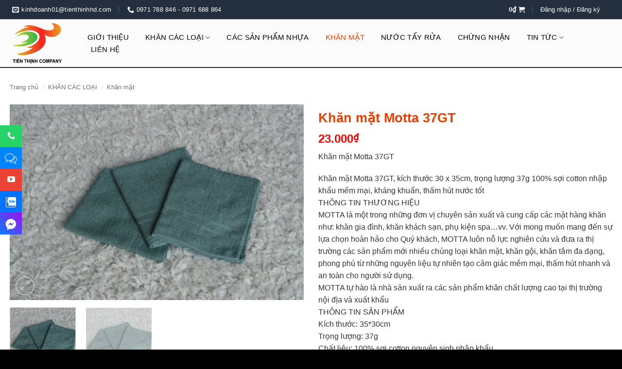

--- FILE ---
content_type: text/html; charset=UTF-8
request_url: https://tienthinhhd.com/product/khan-mat-motta-37gt/
body_size: 28613
content:
<!DOCTYPE html><html lang="vi" class="loading-site no-js"><head><script data-no-optimize="1">var litespeed_docref=sessionStorage.getItem("litespeed_docref");litespeed_docref&&(Object.defineProperty(document,"referrer",{get:function(){return litespeed_docref}}),sessionStorage.removeItem("litespeed_docref"));</script> <meta charset="UTF-8" /><link rel="profile" href="http://gmpg.org/xfn/11" /><link rel="pingback" href="https://tienthinhhd.com/xmlrpc.php" /> <script type="litespeed/javascript">(function(html){html.className=html.className.replace(/\bno-js\b/,'js')})(document.documentElement)</script> <meta name='robots' content='index, follow, max-image-preview:large, max-snippet:-1, max-video-preview:-1' /><meta name="viewport" content="width=device-width, initial-scale=1" /><title>Khăn mặt Motta 37GT - Tienthinhhd</title><meta name="description" content="Khăn mặt Motta 37GTKhăn mặt Motta 37GT, kích thước 30 x 35cm, trọng lượng 37g 100% sợi cotton nhập khẩu mềm mại, kháng khuẩn, thấm hút nước tốtTHÔNG TIN THƯƠNG HIỆUMOTTA là một trong những đơn vị chuyên sản xuất và cung cấp các mặt hàng khăn như: khăn gia đình, khăn khách sạn, phụ kiện spa…vv. Với mong muốn mang đến sự lựa chọn hoàn hảo cho Quý khách, MOTTA luôn nỗ lực nghiên cứu và đưa ra thị trường các sản phẩm mới nhiều chủng loại khăn mặt, khăn gội, khăn tắm đa dạng, phong phú từ những nguyên liệu tự nhiên tạo cảm giác mềm mại, thấm hút nhanh và an toàn cho người sử dụng.MOTTA tự hào là nhà sản xuất ra các sản phẩm khăn chất lượng cao tại thị trường nội địa và xuất khẩuTHÔNG TIN SẢN PHẨMKích thước: 30*30cmTrọng lượng: 40gChất liệu: 100% sợi cotton nguyên sinh nhập khẩu🔷MÔ TẢ SẢN PHẨM:Khăn được làm từ 100% sợi cotton organic, sản xuất dựa trên dây chuyền công nghệ hiện đại của Châu Âu và Hàn Quốc, siêu mềm mại thấm hút nước tốt, sử dụng an toàn phù hợp cho làn da nhạy cảm , khăn được sản xuất theo tiêu chuẩn xuất khẩu sang thị trường Hàn Quốc" /><link rel="canonical" href="https://tienthinhhd.com/product/khan-mat-motta-37gt/" /><meta property="og:locale" content="vi_VN" /><meta property="og:type" content="article" /><meta property="og:title" content="Khăn mặt Motta 37GT - Tienthinhhd" /><meta property="og:description" content="Khăn mặt Motta 37GTKhăn mặt Motta 37GT, kích thước 30 x 35cm, trọng lượng 37g 100% sợi cotton nhập khẩu mềm mại, kháng khuẩn, thấm hút nước tốtTHÔNG TIN THƯƠNG HIỆUMOTTA là một trong những đơn vị chuyên sản xuất và cung cấp các mặt hàng khăn như: khăn gia đình, khăn khách sạn, phụ kiện spa…vv. Với mong muốn mang đến sự lựa chọn hoàn hảo cho Quý khách, MOTTA luôn nỗ lực nghiên cứu và đưa ra thị trường các sản phẩm mới nhiều chủng loại khăn mặt, khăn gội, khăn tắm đa dạng, phong phú từ những nguyên liệu tự nhiên tạo cảm giác mềm mại, thấm hút nhanh và an toàn cho người sử dụng.MOTTA tự hào là nhà sản xuất ra các sản phẩm khăn chất lượng cao tại thị trường nội địa và xuất khẩuTHÔNG TIN SẢN PHẨMKích thước: 30*30cmTrọng lượng: 40gChất liệu: 100% sợi cotton nguyên sinh nhập khẩu🔷MÔ TẢ SẢN PHẨM:Khăn được làm từ 100% sợi cotton organic, sản xuất dựa trên dây chuyền công nghệ hiện đại của Châu Âu và Hàn Quốc, siêu mềm mại thấm hút nước tốt, sử dụng an toàn phù hợp cho làn da nhạy cảm , khăn được sản xuất theo tiêu chuẩn xuất khẩu sang thị trường Hàn Quốc" /><meta property="og:url" content="https://tienthinhhd.com/product/khan-mat-motta-37gt/" /><meta property="og:site_name" content="Tienthinhhd" /><meta property="article:modified_time" content="2024-04-17T09:39:37+00:00" /><meta property="og:image" content="https://tienthinhhd.com/wp-content/uploads/2024/04/KM02GT-0023.jpg" /><meta property="og:image:width" content="2560" /><meta property="og:image:height" content="1707" /><meta property="og:image:type" content="image/jpeg" /><meta name="twitter:card" content="summary_large_image" /><meta name="twitter:label1" content="Ước tính thời gian đọc" /><meta name="twitter:data1" content="2 phút" /> <script type="application/ld+json" class="yoast-schema-graph">{"@context":"https://schema.org","@graph":[{"@type":"WebPage","@id":"https://tienthinhhd.com/product/khan-mat-motta-37gt/","url":"https://tienthinhhd.com/product/khan-mat-motta-37gt/","name":"Khăn mặt Motta 37GT - Tienthinhhd","isPartOf":{"@id":"https://tienthinhhd.com/#website"},"primaryImageOfPage":{"@id":"https://tienthinhhd.com/product/khan-mat-motta-37gt/#primaryimage"},"image":{"@id":"https://tienthinhhd.com/product/khan-mat-motta-37gt/#primaryimage"},"thumbnailUrl":"https://tienthinhhd.com/wp-content/uploads/2024/04/KM02GT-0023.jpg","datePublished":"2024-04-17T09:37:08+00:00","dateModified":"2024-04-17T09:39:37+00:00","description":"Khăn mặt Motta 37GTKhăn mặt Motta 37GT, kích thước 30 x 35cm, trọng lượng 37g 100% sợi cotton nhập khẩu mềm mại, kháng khuẩn, thấm hút nước tốtTHÔNG TIN THƯƠNG HIỆUMOTTA là một trong những đơn vị chuyên sản xuất và cung cấp các mặt hàng khăn như: khăn gia đình, khăn khách sạn, phụ kiện spa…vv. Với mong muốn mang đến sự lựa chọn hoàn hảo cho Quý khách, MOTTA luôn nỗ lực nghiên cứu và đưa ra thị trường các sản phẩm mới nhiều chủng loại khăn mặt, khăn gội, khăn tắm đa dạng, phong phú từ những nguyên liệu tự nhiên tạo cảm giác mềm mại, thấm hút nhanh và an toàn cho người sử dụng.MOTTA tự hào là nhà sản xuất ra các sản phẩm khăn chất lượng cao tại thị trường nội địa và xuất khẩuTHÔNG TIN SẢN PHẨMKích thước: 30*30cmTrọng lượng: 40gChất liệu: 100% sợi cotton nguyên sinh nhập khẩu🔷MÔ TẢ SẢN PHẨM:Khăn được làm từ 100% sợi cotton organic, sản xuất dựa trên dây chuyền công nghệ hiện đại của Châu Âu và Hàn Quốc, siêu mềm mại thấm hút nước tốt, sử dụng an toàn phù hợp cho làn da nhạy cảm , khăn được sản xuất theo tiêu chuẩn xuất khẩu sang thị trường Hàn Quốc","breadcrumb":{"@id":"https://tienthinhhd.com/product/khan-mat-motta-37gt/#breadcrumb"},"inLanguage":"vi","potentialAction":[{"@type":"ReadAction","target":["https://tienthinhhd.com/product/khan-mat-motta-37gt/"]}]},{"@type":"ImageObject","inLanguage":"vi","@id":"https://tienthinhhd.com/product/khan-mat-motta-37gt/#primaryimage","url":"https://tienthinhhd.com/wp-content/uploads/2024/04/KM02GT-0023.jpg","contentUrl":"https://tienthinhhd.com/wp-content/uploads/2024/04/KM02GT-0023.jpg","width":2560,"height":1707,"caption":"Khăn mặt Motta 37GT"},{"@type":"BreadcrumbList","@id":"https://tienthinhhd.com/product/khan-mat-motta-37gt/#breadcrumb","itemListElement":[{"@type":"ListItem","position":1,"name":"Trang chủ","item":"https://tienthinhhd.com/"},{"@type":"ListItem","position":2,"name":"Sản phẩm","item":"https://tienthinhhd.com/san-pham/"},{"@type":"ListItem","position":3,"name":"Khăn mặt Motta 37GT"}]},{"@type":"WebSite","@id":"https://tienthinhhd.com/#website","url":"https://tienthinhhd.com/","name":"Tienthinhhd","description":"","potentialAction":[{"@type":"SearchAction","target":{"@type":"EntryPoint","urlTemplate":"https://tienthinhhd.com/?s={search_term_string}"},"query-input":{"@type":"PropertyValueSpecification","valueRequired":true,"valueName":"search_term_string"}}],"inLanguage":"vi"}]}</script> <link rel='prefetch' href='https://tienthinhhd.com/wp-content/themes/flatsome/assets/js/flatsome.js?ver=e2eddd6c228105dac048' /><link rel='prefetch' href='https://tienthinhhd.com/wp-content/themes/flatsome/assets/js/chunk.slider.js?ver=3.20.2' /><link rel='prefetch' href='https://tienthinhhd.com/wp-content/themes/flatsome/assets/js/chunk.popups.js?ver=3.20.2' /><link rel='prefetch' href='https://tienthinhhd.com/wp-content/themes/flatsome/assets/js/chunk.tooltips.js?ver=3.20.2' /><link rel='prefetch' href='https://tienthinhhd.com/wp-content/themes/flatsome/assets/js/woocommerce.js?ver=1c9be63d628ff7c3ff4c' /><link rel="alternate" type="application/rss+xml" title="Dòng thông tin Tienthinhhd &raquo;" href="https://tienthinhhd.com/feed/" /><link rel="alternate" type="application/rss+xml" title="Tienthinhhd &raquo; Dòng bình luận" href="https://tienthinhhd.com/comments/feed/" /><link rel="alternate" type="application/rss+xml" title="Tienthinhhd &raquo; Khăn mặt Motta 37GT Dòng bình luận" href="https://tienthinhhd.com/product/khan-mat-motta-37gt/feed/" /><link rel="alternate" title="oNhúng (JSON)" type="application/json+oembed" href="https://tienthinhhd.com/wp-json/oembed/1.0/embed?url=https%3A%2F%2Ftienthinhhd.com%2Fproduct%2Fkhan-mat-motta-37gt%2F" /><link rel="alternate" title="oNhúng (XML)" type="text/xml+oembed" href="https://tienthinhhd.com/wp-json/oembed/1.0/embed?url=https%3A%2F%2Ftienthinhhd.com%2Fproduct%2Fkhan-mat-motta-37gt%2F&#038;format=xml" /><style id='wp-img-auto-sizes-contain-inline-css' type='text/css'>img:is([sizes=auto i],[sizes^="auto," i]){contain-intrinsic-size:3000px 1500px}
/*# sourceURL=wp-img-auto-sizes-contain-inline-css */</style><link data-optimized="2" rel="stylesheet" href="https://tienthinhhd.com/wp-content/litespeed/css/2e5d6ff87838491ca278b51c5c73fdba.css?ver=af87a" /><style id='wp-block-library-inline-css' type='text/css'>:root{--wp-block-synced-color:#7a00df;--wp-block-synced-color--rgb:122,0,223;--wp-bound-block-color:var(--wp-block-synced-color);--wp-editor-canvas-background:#ddd;--wp-admin-theme-color:#007cba;--wp-admin-theme-color--rgb:0,124,186;--wp-admin-theme-color-darker-10:#006ba1;--wp-admin-theme-color-darker-10--rgb:0,107,160.5;--wp-admin-theme-color-darker-20:#005a87;--wp-admin-theme-color-darker-20--rgb:0,90,135;--wp-admin-border-width-focus:2px}@media (min-resolution:192dpi){:root{--wp-admin-border-width-focus:1.5px}}.wp-element-button{cursor:pointer}:root .has-very-light-gray-background-color{background-color:#eee}:root .has-very-dark-gray-background-color{background-color:#313131}:root .has-very-light-gray-color{color:#eee}:root .has-very-dark-gray-color{color:#313131}:root .has-vivid-green-cyan-to-vivid-cyan-blue-gradient-background{background:linear-gradient(135deg,#00d084,#0693e3)}:root .has-purple-crush-gradient-background{background:linear-gradient(135deg,#34e2e4,#4721fb 50%,#ab1dfe)}:root .has-hazy-dawn-gradient-background{background:linear-gradient(135deg,#faaca8,#dad0ec)}:root .has-subdued-olive-gradient-background{background:linear-gradient(135deg,#fafae1,#67a671)}:root .has-atomic-cream-gradient-background{background:linear-gradient(135deg,#fdd79a,#004a59)}:root .has-nightshade-gradient-background{background:linear-gradient(135deg,#330968,#31cdcf)}:root .has-midnight-gradient-background{background:linear-gradient(135deg,#020381,#2874fc)}:root{--wp--preset--font-size--normal:16px;--wp--preset--font-size--huge:42px}.has-regular-font-size{font-size:1em}.has-larger-font-size{font-size:2.625em}.has-normal-font-size{font-size:var(--wp--preset--font-size--normal)}.has-huge-font-size{font-size:var(--wp--preset--font-size--huge)}.has-text-align-center{text-align:center}.has-text-align-left{text-align:left}.has-text-align-right{text-align:right}.has-fit-text{white-space:nowrap!important}#end-resizable-editor-section{display:none}.aligncenter{clear:both}.items-justified-left{justify-content:flex-start}.items-justified-center{justify-content:center}.items-justified-right{justify-content:flex-end}.items-justified-space-between{justify-content:space-between}.screen-reader-text{border:0;clip-path:inset(50%);height:1px;margin:-1px;overflow:hidden;padding:0;position:absolute;width:1px;word-wrap:normal!important}.screen-reader-text:focus{background-color:#ddd;clip-path:none;color:#444;display:block;font-size:1em;height:auto;left:5px;line-height:normal;padding:15px 23px 14px;text-decoration:none;top:5px;width:auto;z-index:100000}html :where(.has-border-color){border-style:solid}html :where([style*=border-top-color]){border-top-style:solid}html :where([style*=border-right-color]){border-right-style:solid}html :where([style*=border-bottom-color]){border-bottom-style:solid}html :where([style*=border-left-color]){border-left-style:solid}html :where([style*=border-width]){border-style:solid}html :where([style*=border-top-width]){border-top-style:solid}html :where([style*=border-right-width]){border-right-style:solid}html :where([style*=border-bottom-width]){border-bottom-style:solid}html :where([style*=border-left-width]){border-left-style:solid}html :where(img[class*=wp-image-]){height:auto;max-width:100%}:where(figure){margin:0 0 1em}html :where(.is-position-sticky){--wp-admin--admin-bar--position-offset:var(--wp-admin--admin-bar--height,0px)}@media screen and (max-width:600px){html :where(.is-position-sticky){--wp-admin--admin-bar--position-offset:0px}}

/*# sourceURL=wp-block-library-inline-css */</style><style id='global-styles-inline-css' type='text/css'>:root{--wp--preset--aspect-ratio--square: 1;--wp--preset--aspect-ratio--4-3: 4/3;--wp--preset--aspect-ratio--3-4: 3/4;--wp--preset--aspect-ratio--3-2: 3/2;--wp--preset--aspect-ratio--2-3: 2/3;--wp--preset--aspect-ratio--16-9: 16/9;--wp--preset--aspect-ratio--9-16: 9/16;--wp--preset--color--black: #000000;--wp--preset--color--cyan-bluish-gray: #abb8c3;--wp--preset--color--white: #ffffff;--wp--preset--color--pale-pink: #f78da7;--wp--preset--color--vivid-red: #cf2e2e;--wp--preset--color--luminous-vivid-orange: #ff6900;--wp--preset--color--luminous-vivid-amber: #fcb900;--wp--preset--color--light-green-cyan: #7bdcb5;--wp--preset--color--vivid-green-cyan: #00d084;--wp--preset--color--pale-cyan-blue: #8ed1fc;--wp--preset--color--vivid-cyan-blue: #0693e3;--wp--preset--color--vivid-purple: #9b51e0;--wp--preset--color--primary: #e94100;--wp--preset--color--secondary: #5cbd3f;--wp--preset--color--success: #34a853;--wp--preset--color--alert: #ea4335;--wp--preset--gradient--vivid-cyan-blue-to-vivid-purple: linear-gradient(135deg,rgb(6,147,227) 0%,rgb(155,81,224) 100%);--wp--preset--gradient--light-green-cyan-to-vivid-green-cyan: linear-gradient(135deg,rgb(122,220,180) 0%,rgb(0,208,130) 100%);--wp--preset--gradient--luminous-vivid-amber-to-luminous-vivid-orange: linear-gradient(135deg,rgb(252,185,0) 0%,rgb(255,105,0) 100%);--wp--preset--gradient--luminous-vivid-orange-to-vivid-red: linear-gradient(135deg,rgb(255,105,0) 0%,rgb(207,46,46) 100%);--wp--preset--gradient--very-light-gray-to-cyan-bluish-gray: linear-gradient(135deg,rgb(238,238,238) 0%,rgb(169,184,195) 100%);--wp--preset--gradient--cool-to-warm-spectrum: linear-gradient(135deg,rgb(74,234,220) 0%,rgb(151,120,209) 20%,rgb(207,42,186) 40%,rgb(238,44,130) 60%,rgb(251,105,98) 80%,rgb(254,248,76) 100%);--wp--preset--gradient--blush-light-purple: linear-gradient(135deg,rgb(255,206,236) 0%,rgb(152,150,240) 100%);--wp--preset--gradient--blush-bordeaux: linear-gradient(135deg,rgb(254,205,165) 0%,rgb(254,45,45) 50%,rgb(107,0,62) 100%);--wp--preset--gradient--luminous-dusk: linear-gradient(135deg,rgb(255,203,112) 0%,rgb(199,81,192) 50%,rgb(65,88,208) 100%);--wp--preset--gradient--pale-ocean: linear-gradient(135deg,rgb(255,245,203) 0%,rgb(182,227,212) 50%,rgb(51,167,181) 100%);--wp--preset--gradient--electric-grass: linear-gradient(135deg,rgb(202,248,128) 0%,rgb(113,206,126) 100%);--wp--preset--gradient--midnight: linear-gradient(135deg,rgb(2,3,129) 0%,rgb(40,116,252) 100%);--wp--preset--font-size--small: 13px;--wp--preset--font-size--medium: 20px;--wp--preset--font-size--large: 36px;--wp--preset--font-size--x-large: 42px;--wp--preset--spacing--20: 0.44rem;--wp--preset--spacing--30: 0.67rem;--wp--preset--spacing--40: 1rem;--wp--preset--spacing--50: 1.5rem;--wp--preset--spacing--60: 2.25rem;--wp--preset--spacing--70: 3.38rem;--wp--preset--spacing--80: 5.06rem;--wp--preset--shadow--natural: 6px 6px 9px rgba(0, 0, 0, 0.2);--wp--preset--shadow--deep: 12px 12px 50px rgba(0, 0, 0, 0.4);--wp--preset--shadow--sharp: 6px 6px 0px rgba(0, 0, 0, 0.2);--wp--preset--shadow--outlined: 6px 6px 0px -3px rgb(255, 255, 255), 6px 6px rgb(0, 0, 0);--wp--preset--shadow--crisp: 6px 6px 0px rgb(0, 0, 0);}:where(body) { margin: 0; }.wp-site-blocks > .alignleft { float: left; margin-right: 2em; }.wp-site-blocks > .alignright { float: right; margin-left: 2em; }.wp-site-blocks > .aligncenter { justify-content: center; margin-left: auto; margin-right: auto; }:where(.is-layout-flex){gap: 0.5em;}:where(.is-layout-grid){gap: 0.5em;}.is-layout-flow > .alignleft{float: left;margin-inline-start: 0;margin-inline-end: 2em;}.is-layout-flow > .alignright{float: right;margin-inline-start: 2em;margin-inline-end: 0;}.is-layout-flow > .aligncenter{margin-left: auto !important;margin-right: auto !important;}.is-layout-constrained > .alignleft{float: left;margin-inline-start: 0;margin-inline-end: 2em;}.is-layout-constrained > .alignright{float: right;margin-inline-start: 2em;margin-inline-end: 0;}.is-layout-constrained > .aligncenter{margin-left: auto !important;margin-right: auto !important;}.is-layout-constrained > :where(:not(.alignleft):not(.alignright):not(.alignfull)){margin-left: auto !important;margin-right: auto !important;}body .is-layout-flex{display: flex;}.is-layout-flex{flex-wrap: wrap;align-items: center;}.is-layout-flex > :is(*, div){margin: 0;}body .is-layout-grid{display: grid;}.is-layout-grid > :is(*, div){margin: 0;}body{padding-top: 0px;padding-right: 0px;padding-bottom: 0px;padding-left: 0px;}a:where(:not(.wp-element-button)){text-decoration: none;}:root :where(.wp-element-button, .wp-block-button__link){background-color: #32373c;border-width: 0;color: #fff;font-family: inherit;font-size: inherit;font-style: inherit;font-weight: inherit;letter-spacing: inherit;line-height: inherit;padding-top: calc(0.667em + 2px);padding-right: calc(1.333em + 2px);padding-bottom: calc(0.667em + 2px);padding-left: calc(1.333em + 2px);text-decoration: none;text-transform: inherit;}.has-black-color{color: var(--wp--preset--color--black) !important;}.has-cyan-bluish-gray-color{color: var(--wp--preset--color--cyan-bluish-gray) !important;}.has-white-color{color: var(--wp--preset--color--white) !important;}.has-pale-pink-color{color: var(--wp--preset--color--pale-pink) !important;}.has-vivid-red-color{color: var(--wp--preset--color--vivid-red) !important;}.has-luminous-vivid-orange-color{color: var(--wp--preset--color--luminous-vivid-orange) !important;}.has-luminous-vivid-amber-color{color: var(--wp--preset--color--luminous-vivid-amber) !important;}.has-light-green-cyan-color{color: var(--wp--preset--color--light-green-cyan) !important;}.has-vivid-green-cyan-color{color: var(--wp--preset--color--vivid-green-cyan) !important;}.has-pale-cyan-blue-color{color: var(--wp--preset--color--pale-cyan-blue) !important;}.has-vivid-cyan-blue-color{color: var(--wp--preset--color--vivid-cyan-blue) !important;}.has-vivid-purple-color{color: var(--wp--preset--color--vivid-purple) !important;}.has-primary-color{color: var(--wp--preset--color--primary) !important;}.has-secondary-color{color: var(--wp--preset--color--secondary) !important;}.has-success-color{color: var(--wp--preset--color--success) !important;}.has-alert-color{color: var(--wp--preset--color--alert) !important;}.has-black-background-color{background-color: var(--wp--preset--color--black) !important;}.has-cyan-bluish-gray-background-color{background-color: var(--wp--preset--color--cyan-bluish-gray) !important;}.has-white-background-color{background-color: var(--wp--preset--color--white) !important;}.has-pale-pink-background-color{background-color: var(--wp--preset--color--pale-pink) !important;}.has-vivid-red-background-color{background-color: var(--wp--preset--color--vivid-red) !important;}.has-luminous-vivid-orange-background-color{background-color: var(--wp--preset--color--luminous-vivid-orange) !important;}.has-luminous-vivid-amber-background-color{background-color: var(--wp--preset--color--luminous-vivid-amber) !important;}.has-light-green-cyan-background-color{background-color: var(--wp--preset--color--light-green-cyan) !important;}.has-vivid-green-cyan-background-color{background-color: var(--wp--preset--color--vivid-green-cyan) !important;}.has-pale-cyan-blue-background-color{background-color: var(--wp--preset--color--pale-cyan-blue) !important;}.has-vivid-cyan-blue-background-color{background-color: var(--wp--preset--color--vivid-cyan-blue) !important;}.has-vivid-purple-background-color{background-color: var(--wp--preset--color--vivid-purple) !important;}.has-primary-background-color{background-color: var(--wp--preset--color--primary) !important;}.has-secondary-background-color{background-color: var(--wp--preset--color--secondary) !important;}.has-success-background-color{background-color: var(--wp--preset--color--success) !important;}.has-alert-background-color{background-color: var(--wp--preset--color--alert) !important;}.has-black-border-color{border-color: var(--wp--preset--color--black) !important;}.has-cyan-bluish-gray-border-color{border-color: var(--wp--preset--color--cyan-bluish-gray) !important;}.has-white-border-color{border-color: var(--wp--preset--color--white) !important;}.has-pale-pink-border-color{border-color: var(--wp--preset--color--pale-pink) !important;}.has-vivid-red-border-color{border-color: var(--wp--preset--color--vivid-red) !important;}.has-luminous-vivid-orange-border-color{border-color: var(--wp--preset--color--luminous-vivid-orange) !important;}.has-luminous-vivid-amber-border-color{border-color: var(--wp--preset--color--luminous-vivid-amber) !important;}.has-light-green-cyan-border-color{border-color: var(--wp--preset--color--light-green-cyan) !important;}.has-vivid-green-cyan-border-color{border-color: var(--wp--preset--color--vivid-green-cyan) !important;}.has-pale-cyan-blue-border-color{border-color: var(--wp--preset--color--pale-cyan-blue) !important;}.has-vivid-cyan-blue-border-color{border-color: var(--wp--preset--color--vivid-cyan-blue) !important;}.has-vivid-purple-border-color{border-color: var(--wp--preset--color--vivid-purple) !important;}.has-primary-border-color{border-color: var(--wp--preset--color--primary) !important;}.has-secondary-border-color{border-color: var(--wp--preset--color--secondary) !important;}.has-success-border-color{border-color: var(--wp--preset--color--success) !important;}.has-alert-border-color{border-color: var(--wp--preset--color--alert) !important;}.has-vivid-cyan-blue-to-vivid-purple-gradient-background{background: var(--wp--preset--gradient--vivid-cyan-blue-to-vivid-purple) !important;}.has-light-green-cyan-to-vivid-green-cyan-gradient-background{background: var(--wp--preset--gradient--light-green-cyan-to-vivid-green-cyan) !important;}.has-luminous-vivid-amber-to-luminous-vivid-orange-gradient-background{background: var(--wp--preset--gradient--luminous-vivid-amber-to-luminous-vivid-orange) !important;}.has-luminous-vivid-orange-to-vivid-red-gradient-background{background: var(--wp--preset--gradient--luminous-vivid-orange-to-vivid-red) !important;}.has-very-light-gray-to-cyan-bluish-gray-gradient-background{background: var(--wp--preset--gradient--very-light-gray-to-cyan-bluish-gray) !important;}.has-cool-to-warm-spectrum-gradient-background{background: var(--wp--preset--gradient--cool-to-warm-spectrum) !important;}.has-blush-light-purple-gradient-background{background: var(--wp--preset--gradient--blush-light-purple) !important;}.has-blush-bordeaux-gradient-background{background: var(--wp--preset--gradient--blush-bordeaux) !important;}.has-luminous-dusk-gradient-background{background: var(--wp--preset--gradient--luminous-dusk) !important;}.has-pale-ocean-gradient-background{background: var(--wp--preset--gradient--pale-ocean) !important;}.has-electric-grass-gradient-background{background: var(--wp--preset--gradient--electric-grass) !important;}.has-midnight-gradient-background{background: var(--wp--preset--gradient--midnight) !important;}.has-small-font-size{font-size: var(--wp--preset--font-size--small) !important;}.has-medium-font-size{font-size: var(--wp--preset--font-size--medium) !important;}.has-large-font-size{font-size: var(--wp--preset--font-size--large) !important;}.has-x-large-font-size{font-size: var(--wp--preset--font-size--x-large) !important;}
/*# sourceURL=global-styles-inline-css */</style><style id='woocommerce-inline-inline-css' type='text/css'>.woocommerce form .form-row .required { visibility: visible; }
/*# sourceURL=woocommerce-inline-inline-css */</style><style id='flatsome-main-inline-css' type='text/css'>@font-face {
				font-family: "fl-icons";
				font-display: block;
				src: url(https://tienthinhhd.com/wp-content/themes/flatsome/assets/css/icons/fl-icons.eot?v=3.20.2);
				src:
					url(https://tienthinhhd.com/wp-content/themes/flatsome/assets/css/icons/fl-icons.eot#iefix?v=3.20.2) format("embedded-opentype"),
					url(https://tienthinhhd.com/wp-content/themes/flatsome/assets/css/icons/fl-icons.woff2?v=3.20.2) format("woff2"),
					url(https://tienthinhhd.com/wp-content/themes/flatsome/assets/css/icons/fl-icons.ttf?v=3.20.2) format("truetype"),
					url(https://tienthinhhd.com/wp-content/themes/flatsome/assets/css/icons/fl-icons.woff?v=3.20.2) format("woff"),
					url(https://tienthinhhd.com/wp-content/themes/flatsome/assets/css/icons/fl-icons.svg?v=3.20.2#fl-icons) format("svg");
			}
/*# sourceURL=flatsome-main-inline-css */</style> <script type="litespeed/javascript" data-src="https://tienthinhhd.com/wp-includes/js/jquery/jquery.min.js" id="jquery-core-js"></script> <script id="wc-add-to-cart-js-extra" type="litespeed/javascript">var wc_add_to_cart_params={"ajax_url":"/wp-admin/admin-ajax.php","wc_ajax_url":"/?wc-ajax=%%endpoint%%","i18n_view_cart":"Xem gi\u1ecf h\u00e0ng","cart_url":"https://tienthinhhd.com/cart/","is_cart":"","cart_redirect_after_add":"no"}</script> <script id="wc-single-product-js-extra" type="litespeed/javascript">var wc_single_product_params={"i18n_required_rating_text":"Vui l\u00f2ng ch\u1ecdn m\u1ed9t m\u1ee9c \u0111\u00e1nh gi\u00e1","i18n_rating_options":["1 tr\u00ean 5 sao","2 tr\u00ean 5 sao","3 tr\u00ean 5 sao","4 tr\u00ean 5 sao","5 tr\u00ean 5 sao"],"i18n_product_gallery_trigger_text":"Xem th\u01b0 vi\u1ec7n \u1ea3nh to\u00e0n m\u00e0n h\u00ecnh","review_rating_required":"yes","flexslider":{"rtl":!1,"animation":"slide","smoothHeight":!0,"directionNav":!1,"controlNav":"thumbnails","slideshow":!1,"animationSpeed":500,"animationLoop":!1,"allowOneSlide":!1},"zoom_enabled":"","zoom_options":[],"photoswipe_enabled":"1","photoswipe_options":{"shareEl":!1,"closeOnScroll":!1,"history":!1,"hideAnimationDuration":0,"showAnimationDuration":0},"flexslider_enabled":""}</script> <link rel="https://api.w.org/" href="https://tienthinhhd.com/wp-json/" /><link rel="alternate" title="JSON" type="application/json" href="https://tienthinhhd.com/wp-json/wp/v2/product/4485" /><link rel="EditURI" type="application/rsd+xml" title="RSD" href="https://tienthinhhd.com/xmlrpc.php?rsd" /><meta name="generator" content="WordPress 6.9" /><meta name="generator" content="WooCommerce 10.4.3" /><link rel='shortlink' href='https://tienthinhhd.com/?p=4485' />
 <script type="litespeed/javascript" data-src="https://www.googletagmanager.com/gtag/js?id=G-0MWC16LJCR"></script> <script type="litespeed/javascript">window.dataLayer=window.dataLayer||[];function gtag(){dataLayer.push(arguments)}
gtag('js',new Date());gtag('config','G-0MWC16LJCR')</script> <noscript><style>.woocommerce-product-gallery{ opacity: 1 !important; }</style></noscript><link rel="icon" href="https://tienthinhhd.com/wp-content/uploads/2021/11/cropped-Untitled-1-Recovered-32x32.png" sizes="32x32" /><link rel="icon" href="https://tienthinhhd.com/wp-content/uploads/2021/11/cropped-Untitled-1-Recovered-192x192.png" sizes="192x192" /><link rel="apple-touch-icon" href="https://tienthinhhd.com/wp-content/uploads/2021/11/cropped-Untitled-1-Recovered-180x180.png" /><meta name="msapplication-TileImage" content="https://tienthinhhd.com/wp-content/uploads/2021/11/cropped-Untitled-1-Recovered-270x270.png" /><style id="custom-css" type="text/css">:root {--primary-color: #e94100;--fs-color-primary: #e94100;--fs-color-secondary: #5cbd3f;--fs-color-success: #34a853;--fs-color-alert: #ea4335;--fs-color-base: #545454;--fs-experimental-link-color: #4e657b;--fs-experimental-link-color-hover: #111111;}.tooltipster-base {--tooltip-color: #fff;--tooltip-bg-color: #000;}.off-canvas-right .mfp-content, .off-canvas-left .mfp-content {--drawer-width: 300px;}.off-canvas .mfp-content.off-canvas-cart {--drawer-width: 360px;}.container-width, .full-width .ubermenu-nav, .container, .row{max-width: 1270px}.row.row-collapse{max-width: 1240px}.row.row-small{max-width: 1262.5px}.row.row-large{max-width: 1300px}.header-main{height: 100px}#logo img{max-height: 100px}#logo{width:120px;}#logo img{padding:3px 0;}.header-bottom{min-height: 50px}.header-top{min-height: 40px}.transparent .header-main{height: 90px}.transparent #logo img{max-height: 90px}.has-transparent + .page-title:first-of-type,.has-transparent + #main > .page-title,.has-transparent + #main > div > .page-title,.has-transparent + #main .page-header-wrapper:first-of-type .page-title{padding-top: 120px;}.header.show-on-scroll,.stuck .header-main{height:55px!important}.stuck #logo img{max-height: 55px!important}.search-form{ width: 80%;}.header-bg-color {background-color: rgba(255,255,255,0.47)}.header-bg-image {background-image: url('http://tienthinhhd.com/wp-content/uploads/2021/12/Skeletal-Weave-White-Tileable-pattern-for-website-background.jpg');}.header-bg-image {background-repeat: repeat;}.header-bottom {background-color: #265631}.stuck .header-main .nav > li > a{line-height: 50px }.header-bottom-nav > li > a{line-height: 16px }@media (max-width: 549px) {.header-main{height: 70px}#logo img{max-height: 70px}}.header-top{background-color:#232f3e!important;}h1,h2,h3,h4,h5,h6,.heading-font{color: #333333;}body{font-size: 100%;}@media screen and (max-width: 549px){body{font-size: 100%;}}body{font-family: -apple-system, BlinkMacSystemFont, "Segoe UI", Roboto, Oxygen-Sans, Ubuntu, Cantarell, "Helvetica Neue", sans-serif;}body {font-weight: 400;font-style: normal;}.nav > li > a {font-family: -apple-system, BlinkMacSystemFont, "Segoe UI", Roboto, Oxygen-Sans, Ubuntu, Cantarell, "Helvetica Neue", sans-serif;}.mobile-sidebar-levels-2 .nav > li > ul > li > a {font-family: -apple-system, BlinkMacSystemFont, "Segoe UI", Roboto, Oxygen-Sans, Ubuntu, Cantarell, "Helvetica Neue", sans-serif;}.nav > li > a,.mobile-sidebar-levels-2 .nav > li > ul > li > a {font-weight: 700;font-style: normal;}h1,h2,h3,h4,h5,h6,.heading-font, .off-canvas-center .nav-sidebar.nav-vertical > li > a{font-family: -apple-system, BlinkMacSystemFont, "Segoe UI", Roboto, Oxygen-Sans, Ubuntu, Cantarell, "Helvetica Neue", sans-serif;}h1,h2,h3,h4,h5,h6,.heading-font,.banner h1,.banner h2 {font-weight: 700;font-style: normal;}.alt-font{font-family: -apple-system, BlinkMacSystemFont, "Segoe UI", Roboto, Oxygen-Sans, Ubuntu, Cantarell, "Helvetica Neue", sans-serif;}.alt-font {font-weight: 400!important;font-style: normal!important;}.header:not(.transparent) .header-bottom-nav.nav > li > a{color: #ffffff;}.shop-page-title.featured-title .title-bg{ background-image: url(https://tienthinhhd.com/wp-content/uploads/2024/04/KM02GT-0023.jpg)!important;}@media screen and (min-width: 550px){.products .box-vertical .box-image{min-width: 367px!important;width: 367px!important;}}.footer-1{background-color: #265631}.footer-2{background-color: #333333}.absolute-footer, html{background-color: #000000}.page-title-small + main .product-container > .row{padding-top:0;}.nav-vertical-fly-out > li + li {border-top-width: 1px; border-top-style: solid;}.label-new.menu-item > a:after{content:"Mới";}.label-hot.menu-item > a:after{content:"Nổi bật";}.label-sale.menu-item > a:after{content:"Giảm giá";}.label-popular.menu-item > a:after{content:"Phổ biến";}</style><style type="text/css" id="wp-custom-css">/*ĐẦU TRANG*/
body {
	color: #333;
}
.ux-swatch__color--single-color{
	 border-radius: 100%;
}
.ux-swatch--image, .ux-swatch--color {
    width: 23px;
    height: 23px;
    border-radius: 100%;
	  padding: 1px;
	  margin-left: 3px!important;
    margin-right: 3px!important;
}

.header-main {
    border-bottom: 2px solid #232f3e;
}

.nav>li>a, .nav-dropdown>li>a, .nav-column>li>a {
    color: #000;
}
.nav>li>a:hover, .nav>li.active>a, .nav>li.current>a, .nav>li>a.active, .nav>li>a.current, .nav-dropdown li.active>a, .nav-column li.active>a, .nav-dropdown>li>a:hover, .nav-column li>a:hover {
    color: rgb(233 65 0);
}
.header-top{
	 background-color: #34a85300;
   border-bottom: 1px solid #ffffff69;
}
.header-top a{
	 	color: #fff!important;
	  padding: 5px!important;
}
.header-top .nav-dropdown a{
	  color: #333!important;
}
.header-top .nav>li>a>i+span {
    text-transform: none;
}
.header.show-on-scroll, .stuck .header-main {
    background: #fff;
}
input[type='search'] {
	    height: 33px;
	    box-shadow: 0 0 0 #0000;
}
.header-main  .nav > li > a {
	color: #000!important;
	font-weight: 500;
	font-size: 15px;
	padding: 0 10px;
}
.header-main .nav>li>a:hover {
    color: #e94100!important;
}
.header-main .nav>li.active a{
	  color: #e94100!important;
}
.nav-dropdown-default li a:hover {
    text-decoration: underline;
    padding-left: 30px!important;
}
.nav-dropdown-has-border .nav-dropdown {
    border: 0px solid #ddd;
	padding: 0;
}
.nav-dropdown-default li a {
  font-size: 16px;
	color: #333;
	padding-left: 20px!important;
}
.nav-dropdown-default li a:before {
     content: "\e605";
	font-family: 'fl-icons' !important;
	color: #777;
	left: 10px;
margin-top: 3px;
	font-size: 11px;
	position: absolute;
}





/*TRANG CHỦ*/
.phanmot img {
}

.is-divider {
    display: none;
}
.box-text {
    padding-bottom: .7em;
}
.tabbed-content .tab{
	margin: 0 30px;
}
.banner h2 {
    font-size: 1.9em;
}
.phan-hai .icon-box-img:after{
	content: url(/wp-content/uploads/2021/12/Untitled-2.png);
	    position: absolute;
    top: -32px;
    left: -29px;
	animation: xoaytron 5s linear infinite;
	  -webkit-animation: xoayvong 5s linear 0s infinite;
  -moz-animation: xoayvong 5s linear 0s infinite;
  -o-animation: xoayvong 5s linear 0s infinite; 
}
@keyframes xoayvong {
  from {
    -webkit-transform:rotate(0deg);
    -moz-transform:rotate(0deg);
    -o-transform:rotate(0deg);
  }
  to {
    -webkit-transform:rotate(360deg);
    -moz-transform:rotate(360deg);
    -o-transform:rotate(360deg);
  }
}
.phan-hai .medium-3{
	 max-width: 30%;
    flex-basis: 30%;
}
.phan-hai .medium-6{
	 max-width: 40%;
    flex-basis: 40%;
}
.phan-hai .img{
    max-width: 400px;
    margin: auto;;
}
.phan-hai .icon-box-text{
	 max-width: 300px;
}
.nhan-xet .section-title-center span {
	    color: #fff;
	    border-bottom: 1px solid #fff;
}
.nhan-xet .section-title-center span::before{
	    background-color: #fff;
}

.phan-ba .section-content:after, .phan-sau .section-content:after {
    content: "";
    width: 100%;
    height: 4px;
    position: absolute;
    left: 0;
    bottom: 0;
    background: url(/wp-content/uploads/2021/11/line_arrow.png) repeat-x;
}


/*Tên tiêu đề*/
.section-title {
    border-bottom: 0;
}
.section-title span {
    border-bottom: 0;
	    padding-bottom: 0;
}
.section-title b {
    height: 0px;
}
.section-title a{
  	font-size: 13px;
	    color: #e94100;
    font-weight: 400;
}
.section-title-center span {
    color: #242B34;
    display: inline-block;
    position: relative;
    padding: 12px 0;
    border-bottom: 1px solid #242b348a;
	 font-size: 36px;
	    text-transform: none;
	font-family: kodchasan;
 }
.section-title-center span::before {
    display: block;
    content: "";
    position: absolute;
    left: 50%;
    bottom: -5px;
    background-color: #242b348a;
    width: 75%;
    height: 1px;
    transform: translateX(-50%);
}
.section-title-center span::after {
    display: block;
    content: "";
    position: absolute;
    width: 10px;
    height: 10px;
    transform: rotate( 
-45deg );
    background: white;
    border: 1px solid #242b348a;
    box-shadow: 0 0 0 5px white;
    left: 50%;
    margin-left: -5px;
    bottom: -7px;
}
.section-title-normal {
    border-bottom: 2px solid #e94100;
}
.section-title-normal span {
    font-size: 19px;
    background: #e94100;
    color: #fff;
    height: 43px;
    line-height: 43px;
    text-transform: none;
    font-weight: 600;
    text-align: center;
    padding: 0 17px;
	  width: 23%;
}


/*Giá sản phẩm*/
span.amount {
    color: #f00;
}
del span.amount {
    color: #000;
}
.product-small .box-text.text-center{
	 font-size: 17px;
	 min-height: 98px;
}
.product-small img {
    padding: 6px;
}


.box-badge .box-text {
    background-color: rgb(255 255 255 / 73%);
}

.product-small .box-image:hover::before{
-webkit-animation:shine .75s;animation:shine .75s
}
@-webkit-keyframes shine{
100%{left:125%}
}
@keyframes shine{
100%{left:125%}
}
.product-small .box-image::before{
position:absolute;
top:0;
left:-75%;
z-index:2;
display:block;
content:'';
width:50%;
height:100%;
background:-webkit-linear-gradient(left,rgba(255,255,255,0) 0,rgba(255,255,255,.3) 100%);
background:linear-gradient(to right,rgba(255,255,255,0) 0,rgba(255,255,255,.3) 100%);
-webkit-transform:skewX(-25deg);transform:skewX(-25deg)
}




/*CHÂN TRANG*/
.footer-1 {
    background-color: #09618b;
	    background-image: url(/wp-content/uploads/2021/09/ft-1-2.jpg);
	  background-repeat:no-repeat;
    background-size: cover;
	margin-top: 66px;
}
.gui-mail .wpcf7-email{
	 width: 75%;
    float: left;
}
.gui-mail .wpcf7-submit{
		 width: 22%;
    float: left;
	  text-transform: none;
}
.gui-mail {
    margin-top: -111px;
    background: #5CBD3F;
    padding: 22px!important;
	  border: 3px solid #fff;
}
.gui-mail .col{
	 padding-bottom: 0;
}
.footer-1 h4 {
	font-weight: 400;
  color: #fff;
	margin-bottom: 15px;
	text-transform: uppercase;
}
.footer-1 p, .footer-1 a {
	font-size: 15px;
  color: #fff;
	margin-bottom: 10px;
}
.footer-1 i {
	width: 15px;
	font-size: 13px;
	font-weight: 400;
}
#block_widget-2{
	 padding: 0;
}
	.absolute-footer {
		    padding: 5px 0 5px;
}
.copyright-footer {
	margin-top: 10px;
	font-size: 13px;
}


.col-inner .primary {
    max-width: 440px;
    border-radius: 50px;
    line-height: 50px;
    margin-left: 30px;
    font-weight: 700;
    font-size: 14px;
    font-family: roboto;
    margin-bottom: -20px;
}
.gioithieuchungtoi {
	background: #fff;
	border-left: 5px solid #5cbd3f;
	padding: 30px 17px;
	box-shadow: 0 2px 6px 0 rgb(0 0 0 / 65%);
}
.gioithieuchungtoi p {
	color: #545454;
	font-size: 15px;
		margin: 3px 0;
}



/*CHUYÊN MỤC*/
.archive .box-vertical .box-text {
    vertical-align: top;
}
.archive .large-9 .is-large {
    font-size: 18px;
    color: #265631;
}
.archive .large-9 .from_the_blog_excerpt {
	margin-top: 15px;
}
/*BÀI VIẾT ĐƠN*/
  .is-xsmall {
    font-size: 0;
}
.single-post #main {
    background-color: #f0f1f5;
}
.single-post #main .row-large {
    background-color: #fff;
	padding-top: 30px;
	border: solid 1px #eee;
}
/*TRANG DANH MỤC SẢN PHẨM*/
 .breadcrumbs {
    color: #999;
    font-weight: 400;
    font-size: 13px;
}
span.widget-title {
    display: block;
    line-height: 40px;
	  background: #E94100;
    color: #fff;
    padding-left: 10px;
	border-radius: 5px 5px 0 0;
}
span.widget-title:before {
    content: "\e800";
	    font-family: 'fl-icons' !important;
	    margin-right: 8px;
	font-weight: normal;
}
.widget .toggle i {
    display: none;
}
 .widget>ul {
    border: solid 1px #ddd;
}
.widget>ul li a {
    color: #333;
	  padding-left: 25px;
	  position: relative;
}
.widget>ul>li a:before {
    content: "";
    position: absolute;
    color: #000;
    top: 16px;
    left: 10px;
    border: solid 2px #777;
}
 .widget>ul>li ul {
    border-left: 0;
	  display: block;
	  margin: 0;
	  padding-left: 0;
}
 .widget>ul>li ul li a {
  padding-left: 35px;
	 position: relative;
}
.widget>ul>li ul li a:before {
    content: "";
    position: absolute;
    color: #000;
    top: 12px;
    left: 20px;
    border: solid 2px #999;
	border-radius: 100%;
}
.widget .current-cat>a {
    color: #e94100;
}
/*BLOCK CỘT BÊN*/
.baivietmoi .box-vertical, .sanphammoi .box-vertical {
    padding: 0 5px;
    border-bottom: dotted 1px #eee;
}
.baivietmoi .col-inner, .sanphammoi .col-inner {
	border: solid 1px #ddd;
}
.baivietmoi .col-inner .col-inner, .sanphammoi .col-inner .col-inner {
	border: 0;
}
.baivietmoi .col {
    padding: 0 15px 0px;
}
.sanphammoi  .row-small>.col {
    padding: 0 9.8px 0;
    margin-bottom: 0;
}
.sanphammoi .badge {
    display: none;
}
.baivietmoi  .box-vertical .box-text, .sanphammoi  .box-vertical .box-text {
	padding-left: 10px;
	padding-right: 0;
}
.baivietmoi .is-large {
    font-size: 14px;
    font-weight: 400;
}
/*TRANG SẢN PHẨM ĐƠN*/
.entry-title {
    color: #e94100;
}


.gioithieu h3 {
    border-left: 8px solid #e94100;
    padding-left: 10px;
    font-size: 20px;
    background: #e1e1e1c7;
    padding: 12px;
    color: #555;
    font-family: none;
}
/*TRANG LIÊN HỆ*/
.lienhe h4 {
  color: #333;
	margin-bottom: 15px;
	text-transform: uppercase;
}
.lienhe p {
	font-size: 14px;
  color: #333;
	margin-bottom: 10px;
}
/*TIỆN ÍCH CUỘC GỌI*/
.lienhengay {
    z-index: 9;
    position: fixed;
    bottom: 30%;
}


.lienhengay li {
    width: 45px;
    height: 45px;
    margin-bottom: 0;
    text-align: center;
    line-height: 45px;
}
.lienhengay i {
    color: #fff;
}
.lienhengay span {
    color: #fff;
    display: none;
    font-size: 13px;
}
.lienhengay img {
    max-width: 25px;
}
.sms {
    background: #0084ff;
}
.hotline {
    background: #25d366;
}
.lienhengay .youtube {
    background: #ea4335;
}
.zalo {
    background: #0573ff;
}
.messenger {
    background: linear-gradient( 
45deg, #0A7CFF, #A10EEB);
}







/*CSS MOBILE*/
@media all and (max-width: 620px) {
	.off-canvas-left .mfp-content {
    background-color: #EA4335;
	}
	.nav-sidebar.nav-vertical>li+li {
    border-top: 1px solid #ececec24;
}
	.off-canvas .nav-vertical>li>a {
    color: #fff;
		font-size: 16px;
		font-family: sans-serif;
		font-weight: 400;
		text-transform: none;
}
	.toggle i {
    color: #fff;
		font-size: 16px;
}
	.off-canvas .nav-vertical li li>a {
    color: #ddd;
				font-size: 16px;
}
.phanmot .flickity-viewport, .phanmot  .flickity-viewport img, .phanmot .flickity-viewport .banner{
		height: 180px!important;
	}
	.phanmot .banner .text-box{
		top: 23%
	}
	.phanmot	.res-text {
    font-size: 7px;
}
	
	.section-title-center span {
    font-size: 23px;
}
	.section-title-normal span{
		width: auto;
		font-size: 15px;
	}
	.banner{
		max-height: 400px;
		padding-top: 100%!important;
	}	
	.banner	.text-box{
		width: 90%!important;
	}
	.banner h1 {
    font-size: 17px;
}
	.phan-hai .medium-3, .phan-hai .medium-6{
    max-width: 100%;
    flex-basis: 100%;
}
	.phan-hai .icon-box-text {
    max-width: 100%;
}
	.phan-ba .banner	.text-box{
		width: 82%!important;
    margin-right: 9%;
	}
	.phan-sau .from_the_blog_excerpt {
		display: none;
	}
	.tin-c2 .from_the_blog_excerpt {
		 display: none;
	}
	.product-small.col{
    padding: 0 5.8px 9.6px;
}
	.product-small .box-text.text-center {
    font-size: 13px;
		min-height: 72px;
}

.box-text.text-center {
    padding-left: 8px;
    padding-right: 8px;
}
	.gui-mail {
    padding: 12px 0!important;
}
	.gui-mail .wpcf7-email {
    width: 62%;
    float: left;
}
	.gui-mail .wpcf7-submit {
    width: 38%;
    float: left;
    padding: 3px;
    margin: auto;
}
	.gui-mail input[type=submit]{
		    font-size: .8em;
	}
	.header-main li.html.custom{
		display: block!important;
	}
	
	.banner h2{
		font-size: 1.5em;
	}	
	.phan-ba .banner .text-inner{
		 padding: 30px 30px 0px 30px!important;
	}
	.phan-ba .banner .text-box-content{
		font-size: 100%!important;
	}
.col-inner .primary {
    line-height: 25px;
}	
	
.lienhengay {
    width: 100%;
    list-style: none;
    bottom: 0;
    margin-bottom: 0;
}

.lienhengay li {
    width: 25%;
    float: left;
    text-align: center;
    height: 100%;
    line-height: 24px;
    padding: 3px 0;
	 background: #232f3e;
	 border-left: 1px solid #dddddd2b;
}
.lienhengay img {
	max-width: 21px;
}
.lienhengay span {
	display: block;
	font-size: 12px;
}
.lienhengay	.youtube {
		display: none;
	}
	 .box-vertical {
	display: table;
	}
	.box-vertical  .image-cover {
		padding-top: 63%!important;
	}
	.box-vertical .box-image {
    width: 40% !important;
		display: table-cell;
}
		.box-vertical .box-text {
		display: table-cell;
			    vertical-align: top;
			padding-left: 10px;
}
	.ux-swatch--image, .ux-swatch--color {
    width: 17px;
    height: 17px;
}
		.badge-container {
    margin: 0;
}
	.badge {
    height: 27px;
    width: 50px;
    font-size: 15px;
}
	.badge-inner.on-sale {
    border-bottom-right-radius: 12px;
    font-weight: normal;
}
}</style><style id="flatsome-swatches-css">.variations_form .ux-swatch.selected {box-shadow: 0 0 0 2px var(--fs-color-secondary);}.ux-swatches-in-loop .ux-swatch.selected {box-shadow: 0 0 0 2px var(--fs-color-secondary);}</style><style id="kirki-inline-styles"></style></head><body class="wp-singular product-template-default single single-product postid-4485 wp-theme-flatsome wp-child-theme-flatsome-child theme-flatsome woocommerce woocommerce-page woocommerce-no-js lightbox nav-dropdown-has-arrow nav-dropdown-has-shadow nav-dropdown-has-border"><a class="skip-link screen-reader-text" href="#main">Bỏ qua nội dung</a><div id="wrapper"><header id="header" class="header has-sticky sticky-jump"><div class="header-wrapper"><div id="top-bar" class="header-top hide-for-sticky nav-dark"><div class="flex-row container"><div class="flex-col hide-for-medium flex-left"><ul class="nav nav-left medium-nav-center nav-small  nav-divided"><li class="header-contact-wrapper"><ul id="header-contact" class="nav medium-nav-center nav-divided nav-uppercase header-contact"><li>
<a href="mailto:kinhdoanh01@tienthinhhd.com" class="tooltip" title="kinhdoanh01@tienthinhhd.com">
<i class="icon-envelop" aria-hidden="true" style="font-size:14px;"></i>			       <span>
kinhdoanh01@tienthinhhd.com			       </span>
</a></li><li>
<a href="tel:0971 788 846 - 0971 688 864" class="tooltip" title="0971 788 846 - 0971 688 864">
<i class="icon-phone" aria-hidden="true" style="font-size:14px;"></i>			      <span>0971 788 846 - 0971 688 864</span>
</a></li></ul></li></ul></div><div class="flex-col hide-for-medium flex-center"><ul class="nav nav-center nav-small  nav-divided"></ul></div><div class="flex-col hide-for-medium flex-right"><ul class="nav top-bar-nav nav-right nav-small  nav-divided"><li class="cart-item has-icon has-dropdown"><a href="https://tienthinhhd.com/cart/" class="header-cart-link nav-top-link is-small" title="Giỏ hàng" aria-label="Xem giỏ hàng" aria-expanded="false" aria-haspopup="true" role="button" data-flatsome-role-button><span class="header-cart-title">
<span class="cart-price"><span class="woocommerce-Price-amount amount"><bdi>0<span class="woocommerce-Price-currencySymbol">&#8363;</span></bdi></span></span>
</span><i class="icon-shopping-cart" aria-hidden="true" data-icon-label="0"></i>  </a><ul class="nav-dropdown nav-dropdown-default"><li class="html widget_shopping_cart"><div class="widget_shopping_cart_content"><div class="ux-mini-cart-empty flex flex-row-col text-center pt pb"><div class="ux-mini-cart-empty-icon">
<svg aria-hidden="true" xmlns="http://www.w3.org/2000/svg" viewBox="0 0 17 19" style="opacity:.1;height:80px;">
<path d="M8.5 0C6.7 0 5.3 1.2 5.3 2.7v2H2.1c-.3 0-.6.3-.7.7L0 18.2c0 .4.2.8.6.8h15.7c.4 0 .7-.3.7-.7v-.1L15.6 5.4c0-.3-.3-.6-.7-.6h-3.2v-2c0-1.6-1.4-2.8-3.2-2.8zM6.7 2.7c0-.8.8-1.4 1.8-1.4s1.8.6 1.8 1.4v2H6.7v-2zm7.5 3.4 1.3 11.5h-14L2.8 6.1h2.5v1.4c0 .4.3.7.7.7.4 0 .7-.3.7-.7V6.1h3.5v1.4c0 .4.3.7.7.7s.7-.3.7-.7V6.1h2.6z" fill-rule="evenodd" clip-rule="evenodd" fill="currentColor"></path>
</svg></div><p class="woocommerce-mini-cart__empty-message empty">Chưa có sản phẩm trong giỏ hàng.</p><p class="return-to-shop">
<a class="button primary wc-backward" href="https://tienthinhhd.com/san-pham/">
Quay trở lại cửa hàng				</a></p></div></div></li></ul></li><li class="account-item has-icon"><a href="https://tienthinhhd.com/my-account/" class="nav-top-link nav-top-not-logged-in is-small" title="Đăng nhập" role="button" data-open="#login-form-popup" aria-controls="login-form-popup" aria-expanded="false" aria-haspopup="dialog" data-flatsome-role-button>
<span>
Đăng nhập / Đăng ký			</span>
</a></li><li class="html custom html_topbar_left"><div class="gtranslate_wrapper" id="gt-wrapper-38049881"></div></li></ul></div><div class="flex-col show-for-medium flex-grow"><ul class="nav nav-center nav-small mobile-nav  nav-divided"><li class="html custom html_topbar_left"><div class="gtranslate_wrapper" id="gt-wrapper-79752353"></div></li><li class="account-item has-icon"><a href="https://tienthinhhd.com/my-account/" class="nav-top-link nav-top-not-logged-in is-small" title="Đăng nhập" role="button" data-open="#login-form-popup" aria-controls="login-form-popup" aria-expanded="false" aria-haspopup="dialog" data-flatsome-role-button>
<span>
Đăng nhập / Đăng ký			</span>
</a></li><li class="cart-item has-icon has-dropdown"><a href="https://tienthinhhd.com/cart/" class="header-cart-link nav-top-link is-small" title="Giỏ hàng" aria-label="Xem giỏ hàng" aria-expanded="false" aria-haspopup="true" role="button" data-flatsome-role-button><span class="header-cart-title">
<span class="cart-price"><span class="woocommerce-Price-amount amount"><bdi>0<span class="woocommerce-Price-currencySymbol">&#8363;</span></bdi></span></span>
</span><i class="icon-shopping-cart" aria-hidden="true" data-icon-label="0"></i>  </a><ul class="nav-dropdown nav-dropdown-default"><li class="html widget_shopping_cart"><div class="widget_shopping_cart_content"><div class="ux-mini-cart-empty flex flex-row-col text-center pt pb"><div class="ux-mini-cart-empty-icon">
<svg aria-hidden="true" xmlns="http://www.w3.org/2000/svg" viewBox="0 0 17 19" style="opacity:.1;height:80px;">
<path d="M8.5 0C6.7 0 5.3 1.2 5.3 2.7v2H2.1c-.3 0-.6.3-.7.7L0 18.2c0 .4.2.8.6.8h15.7c.4 0 .7-.3.7-.7v-.1L15.6 5.4c0-.3-.3-.6-.7-.6h-3.2v-2c0-1.6-1.4-2.8-3.2-2.8zM6.7 2.7c0-.8.8-1.4 1.8-1.4s1.8.6 1.8 1.4v2H6.7v-2zm7.5 3.4 1.3 11.5h-14L2.8 6.1h2.5v1.4c0 .4.3.7.7.7.4 0 .7-.3.7-.7V6.1h3.5v1.4c0 .4.3.7.7.7s.7-.3.7-.7V6.1h2.6z" fill-rule="evenodd" clip-rule="evenodd" fill="currentColor"></path>
</svg></div><p class="woocommerce-mini-cart__empty-message empty">Chưa có sản phẩm trong giỏ hàng.</p><p class="return-to-shop">
<a class="button primary wc-backward" href="https://tienthinhhd.com/san-pham/">
Quay trở lại cửa hàng				</a></p></div></div></li></ul></li></ul></div></div></div><div id="masthead" class="header-main "><div class="header-inner flex-row container logo-left medium-logo-center" role="navigation"><div id="logo" class="flex-col logo"><a href="https://tienthinhhd.com/" title="Tienthinhhd" rel="home">
<img data-lazyloaded="1" src="[data-uri]" width="600" height="500" data-src="https://tienthinhhd.com/wp-content/uploads/2021/11/LOGO-TIENTHINH-2.png" class="header_logo header-logo" alt="Tienthinhhd"/><img data-lazyloaded="1" src="[data-uri]" width="600" height="500" data-src="https://tienthinhhd.com/wp-content/uploads/2021/11/LOGO-TIENTHINH-2.png" class="header-logo-dark" alt="Tienthinhhd"/></a></div><div class="flex-col show-for-medium flex-left"><ul class="mobile-nav nav nav-left "><li class="nav-icon has-icon"><div class="header-button">		<a href="#" class="icon button round is-outline is-small" data-open="#main-menu" data-pos="left" data-bg="main-menu-overlay" role="button" aria-label="Menu" aria-controls="main-menu" aria-expanded="false" aria-haspopup="dialog" data-flatsome-role-button>
<i class="icon-menu" aria-hidden="true"></i>			<span class="menu-title uppercase hide-for-small">Menu</span>		</a></div></li></ul></div><div class="flex-col hide-for-medium flex-left
flex-grow"><ul class="header-nav header-nav-main nav nav-left  nav-uppercase" ><li id="menu-item-1380" class="menu-item menu-item-type-post_type menu-item-object-page menu-item-1380 menu-item-design-default"><a href="https://tienthinhhd.com/video-gioi-thieu-ve-cong-ty-co-phan-thuong-mai-dv-sx-tien-thinh/gioi-thieu/" class="nav-top-link">Giới thiệu</a></li><li id="menu-item-2673" class="menu-item menu-item-type-taxonomy menu-item-object-product_cat current-product-ancestor menu-item-has-children menu-item-2673 menu-item-design-default has-dropdown"><a href="https://tienthinhhd.com/product-category/khan-cac-loai/" class="nav-top-link" aria-expanded="false" aria-haspopup="menu">KHĂN CÁC LOẠI<i class="icon-angle-down" aria-hidden="true"></i></a><ul class="sub-menu nav-dropdown nav-dropdown-default"><li id="menu-item-1457" class="menu-item menu-item-type-taxonomy menu-item-object-product_cat current-product-ancestor current-menu-parent current-product-parent menu-item-1457 active"><a href="https://tienthinhhd.com/product-category/khan-cac-loai/khan-mat/">Khăn mặt</a></li><li id="menu-item-3430" class="menu-item menu-item-type-taxonomy menu-item-object-product_cat menu-item-3430"><a href="https://tienthinhhd.com/product-category/khan-cac-loai/khan-tam/">Khăn tắm, Áo choàng tắm</a></li><li id="menu-item-3425" class="menu-item menu-item-type-taxonomy menu-item-object-product_cat menu-item-3425"><a href="https://tienthinhhd.com/product-category/khan-cac-loai/khan-goi/">Khăn gội / Khăn thể thao</a></li></ul></li><li id="menu-item-4064" class="menu-item menu-item-type-taxonomy menu-item-object-product_cat menu-item-4064 menu-item-design-default"><a href="https://tienthinhhd.com/product-category/cac-san-pham-nhua/" class="nav-top-link">CÁC SẢN PHẨM NHỰA</a></li><li id="menu-item-4097" class="menu-item menu-item-type-taxonomy menu-item-object-product_cat current-product-ancestor current-menu-parent current-product-parent menu-item-4097 active menu-item-design-default"><a href="https://tienthinhhd.com/product-category/khan-cac-loai/khan-mat/" class="nav-top-link">Khăn mặt</a></li><li id="menu-item-4098" class="menu-item menu-item-type-taxonomy menu-item-object-product_cat menu-item-4098 menu-item-design-default"><a href="https://tienthinhhd.com/product-category/nuoc-tay-rua/" class="nav-top-link">Nước tẩy rửa</a></li><li id="menu-item-3737" class="menu-item menu-item-type-post_type menu-item-object-page menu-item-3737 menu-item-design-default"><a href="https://tienthinhhd.com/chung-nhan/" class="nav-top-link">Chứng nhận</a></li><li id="menu-item-1384" class="menu-item menu-item-type-taxonomy menu-item-object-category menu-item-has-children menu-item-1384 menu-item-design-default has-dropdown"><a href="https://tienthinhhd.com/tin-tuc/" class="nav-top-link" aria-expanded="false" aria-haspopup="menu">Tin tức<i class="icon-angle-down" aria-hidden="true"></i></a><ul class="sub-menu nav-dropdown nav-dropdown-default"><li id="menu-item-2571" class="menu-item menu-item-type-post_type menu-item-object-post menu-item-2571"><a href="https://tienthinhhd.com/tuyen-dung/">Tuyển dụng</a></li></ul></li><li id="menu-item-1381" class="menu-item menu-item-type-post_type menu-item-object-page menu-item-1381 menu-item-design-default"><a href="https://tienthinhhd.com/lien-he/" class="nav-top-link">Liên hệ</a></li></ul></div><div class="flex-col hide-for-medium flex-right"><ul class="header-nav header-nav-main nav nav-right  nav-uppercase"></ul></div><div class="flex-col show-for-medium flex-right"><ul class="mobile-nav nav nav-right "><li class="header-search header-search-dropdown has-icon has-dropdown menu-item-has-children"><div class="header-button">	<a href="#" aria-label="Tìm kiếm" aria-haspopup="true" aria-expanded="false" aria-controls="ux-search-dropdown" class="nav-top-link icon button round is-outline is-small"><i class="icon-search" aria-hidden="true"></i></a></div><ul id="ux-search-dropdown" class="nav-dropdown nav-dropdown-default"><li class="header-search-form search-form html relative has-icon"><div class="header-search-form-wrapper"><div class="searchform-wrapper ux-search-box relative form-flat is-normal"><form role="search" method="get" class="searchform" action="https://tienthinhhd.com/"><div class="flex-row relative"><div class="flex-col flex-grow">
<label class="screen-reader-text" for="woocommerce-product-search-field-0">Tìm kiếm:</label>
<input type="search" id="woocommerce-product-search-field-0" class="search-field mb-0" placeholder="Tìm kiếm" value="" name="s" />
<input type="hidden" name="post_type" value="product" /></div><div class="flex-col">
<button type="submit" value="Tìm kiếm" class="ux-search-submit submit-button secondary button  icon mb-0" aria-label="Gửi">
<i class="icon-search" aria-hidden="true"></i>			</button></div></div><div class="live-search-results text-left z-top"></div></form></div></div></li></ul></li></ul></div></div></div><div class="header-bg-container fill"><div class="header-bg-image fill"></div><div class="header-bg-color fill"></div></div></div></header><div class="page-title shop-page-title product-page-title"><div class="page-title-inner flex-row medium-flex-wrap container"><div class="flex-col flex-grow medium-text-center"><div class="is-large"><nav class="woocommerce-breadcrumb breadcrumbs " aria-label="Breadcrumb"><a href="https://tienthinhhd.com">Trang chủ</a> <span class="divider">&#47;</span> <a href="https://tienthinhhd.com/product-category/khan-cac-loai/">KHĂN CÁC LOẠI</a> <span class="divider">&#47;</span> <a href="https://tienthinhhd.com/product-category/khan-cac-loai/khan-mat/">Khăn mặt</a></nav></div></div><div class="flex-col medium-text-center"></div></div></div><main id="main" class=""><div class="shop-container"><div class="container"><div class="woocommerce-notices-wrapper"></div></div><div id="product-4485" class="product type-product post-4485 status-publish first instock product_cat-khan-mat product_tag-khan-mat-motta-37gt has-post-thumbnail shipping-taxable purchasable product-type-simple"><div class="product-container"><div class="product-main"><div class="row content-row mb-0"><div class="product-gallery col large-6"><div class="product-images relative mb-half has-hover woocommerce-product-gallery woocommerce-product-gallery--with-images woocommerce-product-gallery--columns-4 images" data-columns="4"><div class="badge-container is-larger absolute left top z-1"></div><div class="image-tools absolute top show-on-hover right z-3"></div><div class="woocommerce-product-gallery__wrapper product-gallery-slider slider slider-nav-small mb-half"
data-flickity-options='{
"cellAlign": "center",
"wrapAround": true,
"autoPlay": false,
"prevNextButtons":true,
"adaptiveHeight": true,
"imagesLoaded": true,
"lazyLoad": 1,
"dragThreshold" : 15,
"pageDots": false,
"rightToLeft": false       }'><div data-thumb="https://tienthinhhd.com/wp-content/uploads/2024/04/KM02GT-0023-100x100.jpg" data-thumb-alt="Khăn mặt Motta 37GT" data-thumb-srcset="https://tienthinhhd.com/wp-content/uploads/2024/04/KM02GT-0023-100x100.jpg 100w, https://tienthinhhd.com/wp-content/uploads/2024/04/KM02GT-0023-150x150.jpg 150w, https://tienthinhhd.com/wp-content/uploads/2024/04/KM02GT-0023-367x367.jpg 367w"  data-thumb-sizes="(max-width: 100px) 100vw, 100px" class="woocommerce-product-gallery__image slide first"><a href="https://tienthinhhd.com/wp-content/uploads/2024/04/KM02GT-0023.jpg"><img width="555" height="370" src="https://tienthinhhd.com/wp-content/uploads/2024/04/KM02GT-0023-555x370.jpg" class="wp-post-image ux-skip-lazy" alt="Khăn mặt Motta 37GT" data-caption="Khăn mặt Motta 37GT" data-src="https://tienthinhhd.com/wp-content/uploads/2024/04/KM02GT-0023.jpg" data-large_image="https://tienthinhhd.com/wp-content/uploads/2024/04/KM02GT-0023.jpg" data-large_image_width="2560" data-large_image_height="1707" decoding="async" fetchpriority="high" srcset="https://tienthinhhd.com/wp-content/uploads/2024/04/KM02GT-0023-555x370.jpg 555w, https://tienthinhhd.com/wp-content/uploads/2024/04/KM02GT-0023-300x200.jpg 300w, https://tienthinhhd.com/wp-content/uploads/2024/04/KM02GT-0023-1280x854.jpg 1280w, https://tienthinhhd.com/wp-content/uploads/2024/04/KM02GT-0023-768x512.jpg 768w, https://tienthinhhd.com/wp-content/uploads/2024/04/KM02GT-0023-1536x1024.jpg 1536w, https://tienthinhhd.com/wp-content/uploads/2024/04/KM02GT-0023-2048x1366.jpg 2048w" sizes="(max-width: 555px) 100vw, 555px" /></a></div><div data-thumb="https://tienthinhhd.com/wp-content/uploads/2024/04/KM02GT-0023-100x100.jpg" data-thumb-alt="Khăn mặt Motta 37GT" data-thumb-srcset="https://tienthinhhd.com/wp-content/uploads/2024/04/KM02GT-0023-100x100.jpg 100w, https://tienthinhhd.com/wp-content/uploads/2024/04/KM02GT-0023-150x150.jpg 150w, https://tienthinhhd.com/wp-content/uploads/2024/04/KM02GT-0023-367x367.jpg 367w"  data-thumb-sizes="(max-width: 100px) 100vw, 100px" class="woocommerce-product-gallery__image slide"><a href="https://tienthinhhd.com/wp-content/uploads/2024/04/KM02GT-0023.jpg"><img width="555" height="370" src="https://tienthinhhd.com/wp-content/uploads/2024/04/KM02GT-0023-555x370.jpg" class="" alt="Khăn mặt Motta 37GT" data-caption="Khăn mặt Motta 37GT" data-src="https://tienthinhhd.com/wp-content/uploads/2024/04/KM02GT-0023.jpg" data-large_image="https://tienthinhhd.com/wp-content/uploads/2024/04/KM02GT-0023.jpg" data-large_image_width="2560" data-large_image_height="1707" decoding="async" srcset="https://tienthinhhd.com/wp-content/uploads/2024/04/KM02GT-0023-555x370.jpg 555w, https://tienthinhhd.com/wp-content/uploads/2024/04/KM02GT-0023-300x200.jpg 300w, https://tienthinhhd.com/wp-content/uploads/2024/04/KM02GT-0023-1280x854.jpg 1280w, https://tienthinhhd.com/wp-content/uploads/2024/04/KM02GT-0023-768x512.jpg 768w, https://tienthinhhd.com/wp-content/uploads/2024/04/KM02GT-0023-1536x1024.jpg 1536w, https://tienthinhhd.com/wp-content/uploads/2024/04/KM02GT-0023-2048x1366.jpg 2048w" sizes="(max-width: 555px) 100vw, 555px" /></a></div></div><div class="image-tools absolute bottom left z-3">
<a role="button" href="#product-zoom" class="zoom-button button is-outline circle icon tooltip hide-for-small" title="Phóng to" aria-label="Phóng to" data-flatsome-role-button><i class="icon-expand" aria-hidden="true"></i></a></div></div><div class="product-thumbnails thumbnails slider-no-arrows slider row row-small row-slider slider-nav-small small-columns-4"
data-flickity-options='{
"cellAlign": "left",
"wrapAround": false,
"autoPlay": false,
"prevNextButtons": true,
"asNavFor": ".product-gallery-slider",
"percentPosition": true,
"imagesLoaded": true,
"pageDots": false,
"rightToLeft": false,
"contain": true
}'><div class="col is-nav-selected first">
<a>
<img data-lazyloaded="1" src="[data-uri]" data-src="https://tienthinhhd.com/wp-content/uploads/2024/04/KM02GT-0023-367x367.jpg" alt="Khăn mặt Motta 37GT" width="367" height="367" class="attachment-woocommerce_thumbnail" />				</a></div><div class="col"><a><img data-lazyloaded="1" src="[data-uri]" data-src="https://tienthinhhd.com/wp-content/uploads/2024/04/KM02GT-0023-367x367.jpg" alt="Khăn mặt Motta 37GT" width="367" height="367"  class="attachment-woocommerce_thumbnail" /></a></div></div></div><div class="product-info summary col-fit col entry-summary product-summary"><h1 class="product-title product_title entry-title">
Khăn mặt Motta 37GT</h1><div class="is-divider small"></div><div class="price-wrapper"><p class="price product-page-price ">
<span class="woocommerce-Price-amount amount"><bdi>23.000<span class="woocommerce-Price-currencySymbol">&#8363;</span></bdi></span></p></div><div class="product-short-description"><p>Khăn mặt Motta 37GT</p><div>Khăn mặt Motta 37GT, kích thước 30 x 35cm, trọng lượng 37g 100% sợi cotton nhập khẩu mềm mại, kháng khuẩn, thấm hút nước tốt</div><div>THÔNG TIN THƯƠNG HIỆU</div><div>MOTTA là một trong những đơn vị chuyên sản xuất và cung cấp các mặt hàng khăn như: khăn gia đình, khăn khách sạn, phụ kiện spa…vv. Với mong muốn mang đến sự lựa chọn hoàn hảo cho Quý khách, MOTTA luôn nỗ lực nghiên cứu và đưa ra thị trường các sản phẩm mới nhiều chủng loại khăn mặt, khăn gội, khăn tắm đa dạng, phong phú từ những nguyên liệu tự nhiên tạo cảm giác mềm mại, thấm hút nhanh và an toàn cho người sử dụng.</div><div>MOTTA tự hào là nhà sản xuất ra các sản phẩm khăn chất lượng cao tại thị trường nội địa và xuất khẩu</div><div></div><div>THÔNG TIN SẢN PHẨM</div><div>Kích thước: 35*30cm</div><div>Trọng lượng: 37g</div><div>Chất liệu: 100% sợi cotton nguyên sinh nhập khẩu</div><div>🔷MÔ TẢ SẢN PHẨM:</div><div>Khăn được làm từ 100% sợi cotton organic, sản xuất dựa trên dây chuyền công nghệ hiện đại của Châu Âu và Hàn Quốc, siêu mềm mại thấm hút nước tốt, sử dụng an toàn phù hợp cho làn da nhạy cảm , khăn được sản xuất theo tiêu chuẩn xuất khẩu sang thị trường Hàn Quốc</div></div><form class="cart" action="https://tienthinhhd.com/product/khan-mat-motta-37gt/" method="post" enctype='multipart/form-data'><div class="ux-quantity quantity buttons_added">
<input type="button" value="-" class="ux-quantity__button ux-quantity__button--minus button minus is-form" aria-label="Giảm số lượng Khăn mặt Motta 37GT">				<label class="screen-reader-text" for="quantity_697220cd0006a">Khăn mặt Motta 37GT số lượng</label>
<input
type="number"
id="quantity_697220cd0006a"
class="input-text qty text"
name="quantity"
value="1"
aria-label="Số lượng sản phẩm"
min="1"
max=""
step="1"
placeholder=""
inputmode="numeric"
autocomplete="off"
/>
<input type="button" value="+" class="ux-quantity__button ux-quantity__button--plus button plus is-form" aria-label="Tăng số lượng Khăn mặt Motta 37GT"></div>
<button type="submit" name="add-to-cart" value="4485" class="single_add_to_cart_button button alt">Thêm vào giỏ hàng</button></form><div class="product_meta">
<span class="posted_in">Danh mục: <a href="https://tienthinhhd.com/product-category/khan-cac-loai/khan-mat/" rel="tag">Khăn mặt</a></span>
<span class="tagged_as">Thẻ: <a href="https://tienthinhhd.com/product-tag/khan-mat-motta-37gt/" rel="tag">Khăn mặt Motta 37GT</a></span></div><div class="social-icons share-icons share-row relative icon-style-fill-round" ><a href="whatsapp://send?text=Kh%C4%83n%20m%E1%BA%B7t%20Motta%2037GT - https://tienthinhhd.com/product/khan-mat-motta-37gt/" data-action="share/whatsapp/share" class="icon primary button round tooltip whatsapp show-for-medium" title="Chia sẻ trên WhatsApp" aria-label="Chia sẻ trên WhatsApp"><i class="icon-whatsapp" aria-hidden="true"></i></a><a href="https://www.facebook.com/sharer.php?u=https://tienthinhhd.com/product/khan-mat-motta-37gt/" data-label="Facebook" onclick="window.open(this.href,this.title,'width=500,height=500,top=300px,left=300px'); return false;" target="_blank" class="icon primary button round tooltip facebook" title="Chia sẻ trên Facebook" aria-label="Chia sẻ trên Facebook" rel="noopener nofollow"><i class="icon-facebook" aria-hidden="true"></i></a><a href="https://twitter.com/share?url=https://tienthinhhd.com/product/khan-mat-motta-37gt/" onclick="window.open(this.href,this.title,'width=500,height=500,top=300px,left=300px'); return false;" target="_blank" class="icon primary button round tooltip twitter" title="Chia sẻ trên Twitter" aria-label="Chia sẻ trên Twitter" rel="noopener nofollow"><i class="icon-twitter" aria-hidden="true"></i></a><a href="https://pinterest.com/pin/create/button?url=https://tienthinhhd.com/product/khan-mat-motta-37gt/&media=https://tienthinhhd.com/wp-content/uploads/2024/04/KM02GT-0023-1280x854.jpg&description=Kh%C4%83n%20m%E1%BA%B7t%20Motta%2037GT" onclick="window.open(this.href,this.title,'width=500,height=500,top=300px,left=300px'); return false;" target="_blank" class="icon primary button round tooltip pinterest" title="Ghim trên Pinterest" aria-label="Ghim trên Pinterest" rel="noopener nofollow"><i class="icon-pinterest" aria-hidden="true"></i></a><a href="https://www.linkedin.com/shareArticle?mini=true&url=https://tienthinhhd.com/product/khan-mat-motta-37gt/&title=Kh%C4%83n%20m%E1%BA%B7t%20Motta%2037GT" onclick="window.open(this.href,this.title,'width=500,height=500,top=300px,left=300px'); return false;" target="_blank" class="icon primary button round tooltip linkedin" title="Chia sẻ trên LinkedIn" aria-label="Chia sẻ trên LinkedIn" rel="noopener nofollow"><i class="icon-linkedin" aria-hidden="true"></i></a><a href="https://tumblr.com/widgets/share/tool?canonicalUrl=https://tienthinhhd.com/product/khan-mat-motta-37gt/" target="_blank" class="icon primary button round tooltip tumblr" onclick="window.open(this.href,this.title,'width=500,height=500,top=300px,left=300px'); return false;" title="Chia sẻ trên Tumblr" aria-label="Chia sẻ trên Tumblr" rel="noopener nofollow"><i class="icon-tumblr" aria-hidden="true"></i></a></div></div><div id="product-sidebar" class="mfp-hide"><div class="sidebar-inner"><aside id="woocommerce_product_categories-3" class="widget woocommerce widget_product_categories"><span class="widget-title shop-sidebar">Danh mục sản phẩm</span><div class="is-divider small"></div><ul class="product-categories"><li class="cat-item cat-item-168 cat-parent"><a href="https://tienthinhhd.com/product-category/cac-san-pham-nhua/">CÁC SẢN PHẨM NHỰA</a><ul class='children'><li class="cat-item cat-item-66"><a href="https://tienthinhhd.com/product-category/cac-san-pham-nhua/ban-chai-danh-rang/">BÀN CHẢI ĐÁNH RĂNG</a></li></ul></li><li class="cat-item cat-item-201"><a href="https://tienthinhhd.com/product-category/chung-nhan/">CHỨNG NHẬN</a></li><li class="cat-item cat-item-202"><a href="https://tienthinhhd.com/product-category/gioi-thieu/">GIỚI THIỆU</a></li><li class="cat-item cat-item-15 cat-parent current-cat-parent"><a href="https://tienthinhhd.com/product-category/khan-cac-loai/">KHĂN CÁC LOẠI</a><ul class='children'><li class="cat-item cat-item-148"><a href="https://tienthinhhd.com/product-category/khan-cac-loai/khan-goi/">Khăn gội / Khăn thể thao</a></li><li class="cat-item cat-item-46 current-cat"><a href="https://tienthinhhd.com/product-category/khan-cac-loai/khan-mat/">Khăn mặt</a></li><li class="cat-item cat-item-149"><a href="https://tienthinhhd.com/product-category/khan-cac-loai/khan-tam/">Khăn tắm, Áo choàng tắm</a></li><li class="cat-item cat-item-161"><a href="https://tienthinhhd.com/product-category/khan-cac-loai/khan-bong-qua-tang/">Set Quà tặng</a></li><li class="cat-item cat-item-159"><a href="https://tienthinhhd.com/product-category/khan-cac-loai/tham-chan/">THẢM CHÂN</a></li></ul></li><li class="cat-item cat-item-186"><a href="https://tienthinhhd.com/product-category/nuoc-giat/">Nước Giặt</a></li><li class="cat-item cat-item-203"><a href="https://tienthinhhd.com/product-category/nuoc-hoa-xit-phong/">Nước hoa xịt phòng</a></li><li class="cat-item cat-item-240"><a href="https://tienthinhhd.com/product-category/nuoc-rua-chen/">Nước rửa chén</a></li><li class="cat-item cat-item-187"><a href="https://tienthinhhd.com/product-category/nuoc-tay-rua/">Nước tẩy rửa</a></li></ul></aside><aside id="block_widget-4" class="widget block_widget">
<span class="widget-title shop-sidebar">Bài viết mới</span><div class="is-divider small"></div><div class="row baivietmoi"  id="row-1105700456"><div id="col-1334612888" class="col small-12 large-12"  ><div class="col-inner"  ><div class="row large-columns-1 medium-columns-1 small-columns-1" ><div class="col post-item" ><div class="col-inner"><div class="box box-vertical box-text-top box-blog-post has-hover"><div class="box-image" style="width:25%;"><div class="image-cover" style="padding-top:63%;">
<a href="https://tienthinhhd.com/tuyen-dung/" class="plain" aria-label="Tuyển dụng">
<img data-lazyloaded="1" src="[data-uri]" width="1870" height="777" data-src="https://tienthinhhd.com/wp-content/uploads/2024/03/z5240838950537_56bcb8ef97e86c9481446e7fd044fd11.jpg" class="attachment-original size-original wp-post-image" alt="Tuyển dụng nhân viên kinh doanh" decoding="async" data-srcset="https://tienthinhhd.com/wp-content/uploads/2024/03/z5240838950537_56bcb8ef97e86c9481446e7fd044fd11.jpg 1870w, https://tienthinhhd.com/wp-content/uploads/2024/03/z5240838950537_56bcb8ef97e86c9481446e7fd044fd11-300x125.jpg 300w, https://tienthinhhd.com/wp-content/uploads/2024/03/z5240838950537_56bcb8ef97e86c9481446e7fd044fd11-1280x532.jpg 1280w, https://tienthinhhd.com/wp-content/uploads/2024/03/z5240838950537_56bcb8ef97e86c9481446e7fd044fd11-768x319.jpg 768w, https://tienthinhhd.com/wp-content/uploads/2024/03/z5240838950537_56bcb8ef97e86c9481446e7fd044fd11-1536x638.jpg 1536w, https://tienthinhhd.com/wp-content/uploads/2024/03/z5240838950537_56bcb8ef97e86c9481446e7fd044fd11-555x231.jpg 555w" data-sizes="(max-width: 1870px) 100vw, 1870px" />							</a></div></div><div class="box-text text-left" ><div class="box-text-inner blog-post-inner"><h5 class="post-title is-large ">
<a href="https://tienthinhhd.com/tuyen-dung/" class="plain">Tuyển dụng</a></h5><div class="is-divider"></div></div></div></div></div></div><div class="col post-item" ><div class="col-inner"><div class="box box-vertical box-text-top box-blog-post has-hover"><div class="box-text text-left" ><div class="box-text-inner blog-post-inner"><h5 class="post-title is-large ">
<a href="https://tienthinhhd.com/huong-dan-quan-tri-website/" class="plain">Hướng dẫn quản trị website</a></h5><div class="is-divider"></div></div></div></div></div></div><div class="col post-item" ><div class="col-inner"><div class="box box-vertical box-text-top box-blog-post has-hover"><div class="box-image" style="width:25%;"><div class="image-cover" style="padding-top:63%;">
<a href="https://tienthinhhd.com/dieu-khoan-dich-vu/" class="plain" aria-label="Điều khoản dịch vụ">
<img data-lazyloaded="1" src="[data-uri]" width="2560" height="1701" data-src="https://tienthinhhd.com/wp-content/uploads/2021/09/hinh-nen-spa-dep-scaled.jpg" class="attachment-original size-original wp-post-image" alt="" decoding="async" loading="lazy" data-srcset="https://tienthinhhd.com/wp-content/uploads/2021/09/hinh-nen-spa-dep-scaled.jpg 2560w, https://tienthinhhd.com/wp-content/uploads/2021/09/hinh-nen-spa-dep-scaled-555x369.jpg 555w, https://tienthinhhd.com/wp-content/uploads/2021/09/hinh-nen-spa-dep-300x199.jpg 300w, https://tienthinhhd.com/wp-content/uploads/2021/09/hinh-nen-spa-dep-1280x850.jpg 1280w, https://tienthinhhd.com/wp-content/uploads/2021/09/hinh-nen-spa-dep-768x510.jpg 768w, https://tienthinhhd.com/wp-content/uploads/2021/09/hinh-nen-spa-dep-1536x1021.jpg 1536w, https://tienthinhhd.com/wp-content/uploads/2021/09/hinh-nen-spa-dep-2048x1361.jpg 2048w" data-sizes="auto, (max-width: 2560px) 100vw, 2560px" />							</a></div></div><div class="box-text text-left" ><div class="box-text-inner blog-post-inner"><h5 class="post-title is-large ">
<a href="https://tienthinhhd.com/dieu-khoan-dich-vu/" class="plain">Điều khoản dịch vụ</a></h5><div class="is-divider"></div></div></div></div></div></div><div class="col post-item" ><div class="col-inner"><div class="box box-vertical box-text-top box-blog-post has-hover"><div class="box-image" style="width:25%;"><div class="image-cover" style="padding-top:63%;">
<a href="https://tienthinhhd.com/chinh-sach-bao-mat/" class="plain" aria-label="Chính sách bảo mật">
<img data-lazyloaded="1" src="[data-uri]" width="2000" height="815" data-src="https://tienthinhhd.com/wp-content/uploads/2021/09/pamper-banner.jpg" class="attachment-original size-original wp-post-image" alt="" decoding="async" loading="lazy" data-srcset="https://tienthinhhd.com/wp-content/uploads/2021/09/pamper-banner.jpg 2000w, https://tienthinhhd.com/wp-content/uploads/2021/09/pamper-banner-555x226.jpg 555w, https://tienthinhhd.com/wp-content/uploads/2021/09/pamper-banner-300x122.jpg 300w, https://tienthinhhd.com/wp-content/uploads/2021/09/pamper-banner-1280x522.jpg 1280w, https://tienthinhhd.com/wp-content/uploads/2021/09/pamper-banner-768x313.jpg 768w, https://tienthinhhd.com/wp-content/uploads/2021/09/pamper-banner-1536x626.jpg 1536w" data-sizes="auto, (max-width: 2000px) 100vw, 2000px" />							</a></div></div><div class="box-text text-left" ><div class="box-text-inner blog-post-inner"><h5 class="post-title is-large ">
<a href="https://tienthinhhd.com/chinh-sach-bao-mat/" class="plain">Chính sách bảo mật</a></h5><div class="is-divider"></div></div></div></div></div></div><div class="col post-item" ><div class="col-inner"><div class="box box-vertical box-text-top box-blog-post has-hover"><div class="box-image" style="width:25%;"><div class="image-cover" style="padding-top:63%;">
<a href="https://tienthinhhd.com/chinh-sach-doi-tra/" class="plain" aria-label="Chính sách đổi trả">
<img data-lazyloaded="1" src="[data-uri]" width="512" height="293" data-src="https://tienthinhhd.com/wp-content/uploads/2021/09/unnamed.jpg" class="attachment-original size-original wp-post-image" alt="" decoding="async" loading="lazy" data-srcset="https://tienthinhhd.com/wp-content/uploads/2021/09/unnamed.jpg 512w, https://tienthinhhd.com/wp-content/uploads/2021/09/unnamed-300x172.jpg 300w" data-sizes="auto, (max-width: 512px) 100vw, 512px" />							</a></div></div><div class="box-text text-left" ><div class="box-text-inner blog-post-inner"><h5 class="post-title is-large ">
<a href="https://tienthinhhd.com/chinh-sach-doi-tra/" class="plain">Chính sách đổi trả</a></h5><div class="is-divider"></div></div></div></div></div></div><div class="col post-item" ><div class="col-inner"><div class="box box-vertical box-text-top box-blog-post has-hover"><div class="box-image" style="width:25%;"><div class="image-cover" style="padding-top:63%;">
<a href="https://tienthinhhd.com/90-nguoi-viet-mac-phai-sai-lam-nay-khi-dung-khan-tam/" class="plain" aria-label="90% người Việt mắc phải sai lầm này khi dùng khăn tắm">
<img data-lazyloaded="1" src="[data-uri]" width="360" height="225" data-src="https://tienthinhhd.com/wp-content/uploads/2021/09/hg_3.jpg" class="attachment-original size-original wp-post-image" alt="" decoding="async" loading="lazy" data-srcset="https://tienthinhhd.com/wp-content/uploads/2021/09/hg_3.jpg 360w, https://tienthinhhd.com/wp-content/uploads/2021/09/hg_3-300x188.jpg 300w" data-sizes="auto, (max-width: 360px) 100vw, 360px" />							</a></div></div><div class="box-text text-left" ><div class="box-text-inner blog-post-inner"><h5 class="post-title is-large ">
<a href="https://tienthinhhd.com/90-nguoi-viet-mac-phai-sai-lam-nay-khi-dung-khan-tam/" class="plain">90% người Việt mắc phải sai lầm này khi dùng khăn tắm</a></h5><div class="is-divider"></div></div></div></div></div></div><div class="col post-item" ><div class="col-inner"><div class="box box-vertical box-text-top box-blog-post has-hover"><div class="box-image" style="width:25%;"><div class="image-cover" style="padding-top:63%;">
<a href="https://tienthinhhd.com/mot-so-luu-y-khi-chon-va-su-dung-khan-tam/" class="plain" aria-label="Một số lưu ý khi chọn và sử dụng khăn tắm">
<img data-lazyloaded="1" src="[data-uri]" width="400" height="400" data-src="https://tienthinhhd.com/wp-content/uploads/2021/06/anh-2-153522-1388740826.jpg" class="attachment-original size-original wp-post-image" alt="" decoding="async" loading="lazy" data-srcset="https://tienthinhhd.com/wp-content/uploads/2021/06/anh-2-153522-1388740826.jpg 400w, https://tienthinhhd.com/wp-content/uploads/2021/06/anh-2-153522-1388740826-367x367.jpg 367w, https://tienthinhhd.com/wp-content/uploads/2021/06/anh-2-153522-1388740826-100x100.jpg 100w, https://tienthinhhd.com/wp-content/uploads/2021/06/anh-2-153522-1388740826-300x300.jpg 300w, https://tienthinhhd.com/wp-content/uploads/2021/06/anh-2-153522-1388740826-150x150.jpg 150w" data-sizes="auto, (max-width: 400px) 100vw, 400px" />							</a></div></div><div class="box-text text-left" ><div class="box-text-inner blog-post-inner"><h5 class="post-title is-large ">
<a href="https://tienthinhhd.com/mot-so-luu-y-khi-chon-va-su-dung-khan-tam/" class="plain">Một số lưu ý khi chọn và sử dụng khăn tắm</a></h5><div class="is-divider"></div></div></div></div></div></div><div class="col post-item" ><div class="col-inner"><div class="box box-vertical box-text-top box-blog-post has-hover"><div class="box-image" style="width:25%;"><div class="image-cover" style="padding-top:63%;">
<a href="https://tienthinhhd.com/gioi-thieu-ve-chung-toi-3/" class="plain" aria-label="Lựa chọn sản phẩm làm quà tặng để thể hiện sự tinh tế và phù hợp?">
<img data-lazyloaded="1" src="[data-uri]" width="900" height="600" data-src="https://tienthinhhd.com/wp-content/uploads/2021/09/mvws8861_d4ac4d7d60934d6686c1bdf80d4fe269_master.jpg" class="attachment-original size-original wp-post-image" alt="" decoding="async" loading="lazy" data-srcset="https://tienthinhhd.com/wp-content/uploads/2021/09/mvws8861_d4ac4d7d60934d6686c1bdf80d4fe269_master.jpg 900w, https://tienthinhhd.com/wp-content/uploads/2021/09/mvws8861_d4ac4d7d60934d6686c1bdf80d4fe269_master-555x370.jpg 555w, https://tienthinhhd.com/wp-content/uploads/2021/09/mvws8861_d4ac4d7d60934d6686c1bdf80d4fe269_master-300x200.jpg 300w, https://tienthinhhd.com/wp-content/uploads/2021/09/mvws8861_d4ac4d7d60934d6686c1bdf80d4fe269_master-768x512.jpg 768w" data-sizes="auto, (max-width: 900px) 100vw, 900px" />							</a></div></div><div class="box-text text-left" ><div class="box-text-inner blog-post-inner"><h5 class="post-title is-large ">
<a href="https://tienthinhhd.com/gioi-thieu-ve-chung-toi-3/" class="plain">Lựa chọn sản phẩm làm quà tặng để thể hiện sự tinh tế và phù hợp?</a></h5><div class="is-divider"></div></div></div></div></div></div></div></div></div></div></aside></div></div></div></div><div class="product-footer"><div class="container"><div class="woocommerce-tabs wc-tabs-wrapper container tabbed-content"><ul class="tabs wc-tabs product-tabs small-nav-collapse nav nav-uppercase nav-line nav-left" role="tablist"><li role="presentation" class="description_tab active" id="tab-title-description">
<a href="#tab-description" role="tab" aria-selected="true" aria-controls="tab-description">
Mô tả					</a></li></ul><div class="tab-panels"><div class="woocommerce-Tabs-panel woocommerce-Tabs-panel--description panel entry-content active" id="tab-description" role="tabpanel" aria-labelledby="tab-title-description"><figure id="attachment_4486" aria-describedby="caption-attachment-4486" style="width: 2560px" class="wp-caption aligncenter"><img data-lazyloaded="1" src="[data-uri]" loading="lazy" decoding="async" class="size-full wp-image-4486" data-src="http://tienthinhhd.com/wp-content/uploads/2024/04/KM02GT-0023.jpg" alt="Khăn mặt Motta 37GT" width="2560" height="1707" data-srcset="https://tienthinhhd.com/wp-content/uploads/2024/04/KM02GT-0023.jpg 2560w, https://tienthinhhd.com/wp-content/uploads/2024/04/KM02GT-0023-300x200.jpg 300w, https://tienthinhhd.com/wp-content/uploads/2024/04/KM02GT-0023-1280x854.jpg 1280w, https://tienthinhhd.com/wp-content/uploads/2024/04/KM02GT-0023-768x512.jpg 768w, https://tienthinhhd.com/wp-content/uploads/2024/04/KM02GT-0023-1536x1024.jpg 1536w, https://tienthinhhd.com/wp-content/uploads/2024/04/KM02GT-0023-2048x1366.jpg 2048w, https://tienthinhhd.com/wp-content/uploads/2024/04/KM02GT-0023-555x370.jpg 555w" data-sizes="auto, (max-width: 2560px) 100vw, 2560px" /><figcaption id="caption-attachment-4486" class="wp-caption-text">Khăn mặt Motta 37GT</figcaption></figure><div>Khăn mặt Motta 37GT, kích thước 30 x 35cm, trọng lượng 37g 100% sợi cotton nhập khẩu mềm mại, kháng khuẩn, thấm hút nước tốt</div><div>THÔNG TIN THƯƠNG HIỆU</div><div>MOTTA là một trong những đơn vị chuyên sản xuất và cung cấp các mặt hàng khăn như: khăn gia đình, khăn khách sạn, phụ kiện spa…vv. Với mong muốn mang đến sự lựa chọn hoàn hảo cho Quý khách, MOTTA luôn nỗ lực nghiên cứu và đưa ra thị trường các sản phẩm mới nhiều chủng loại khăn mặt, khăn gội, khăn tắm đa dạng, phong phú từ những nguyên liệu tự nhiên tạo cảm giác mềm mại, thấm hút nhanh và an toàn cho người sử dụng.</div><div>MOTTA tự hào là nhà sản xuất ra các sản phẩm khăn chất lượng cao tại thị trường nội địa và xuất khẩu</div><div></div><div>THÔNG TIN SẢN PHẨM</div><div>Kích thước: 30*35cm</div><div>Trọng lượng: 37g</div><div>Chất liệu: 100% sợi cotton nguyên sinh nhập khẩu</div><div>🔷MÔ TẢ SẢN PHẨM:</div><div>Khăn được làm từ 100% sợi cotton organic, sản xuất dựa trên dây chuyền công nghệ hiện đại của Châu Âu và Hàn Quốc, siêu mềm mại thấm hút nước tốt, sử dụng an toàn phù hợp cho làn da nhạy cảm , khăn được sản xuất theo tiêu chuẩn xuất khẩu sang thị trường Hàn Quốc</div></div></div></div><div class="related related-products-wrapper product-section"><h3 class="product-section-title container-width product-section-title-related pt-half pb-half uppercase">
Sản phẩm tương tự</h3><div class="row large-columns-4 medium-columns-3 small-columns-2 row-small slider row-slider slider-nav-reveal slider-nav-push"  data-flickity-options='{&quot;imagesLoaded&quot;: true, &quot;groupCells&quot;: &quot;100%&quot;, &quot;dragThreshold&quot; : 5, &quot;cellAlign&quot;: &quot;left&quot;,&quot;wrapAround&quot;: true,&quot;prevNextButtons&quot;: true,&quot;percentPosition&quot;: true,&quot;pageDots&quot;: false, &quot;rightToLeft&quot;: false, &quot;autoPlay&quot; : false}' ><div class="product-small col has-hover product type-product post-4496 status-publish instock product_cat-khan-mat product_tag-khan-mat-motta-60gt has-post-thumbnail shipping-taxable purchasable product-type-simple"><div class="col-inner"><div class="badge-container absolute left top z-1"></div><div class="product-small box "><div class="box-image"><div class="image-fade_in_back">
<a href="https://tienthinhhd.com/product/khan-mat-motta-60gt/">
<img data-lazyloaded="1" src="[data-uri]" width="367" height="367" data-src="https://tienthinhhd.com/wp-content/uploads/2024/04/KM05GT-0153-367x367.jpg" class="attachment-woocommerce_thumbnail size-woocommerce_thumbnail" alt="Khăn mặt Motta 60GT" decoding="async" loading="lazy" data-srcset="https://tienthinhhd.com/wp-content/uploads/2024/04/KM05GT-0153-367x367.jpg 367w, https://tienthinhhd.com/wp-content/uploads/2024/04/KM05GT-0153-150x150.jpg 150w, https://tienthinhhd.com/wp-content/uploads/2024/04/KM05GT-0153-100x100.jpg 100w" data-sizes="auto, (max-width: 367px) 100vw, 367px" /><img data-lazyloaded="1" src="[data-uri]" width="367" height="367" data-src="https://tienthinhhd.com/wp-content/uploads/2024/04/KM05GT-0153-367x367.jpg" class="show-on-hover absolute fill hide-for-small back-image" alt="Khăn mặt Motta 60GT" aria-hidden="true" decoding="async" loading="lazy" data-srcset="https://tienthinhhd.com/wp-content/uploads/2024/04/KM05GT-0153-367x367.jpg 367w, https://tienthinhhd.com/wp-content/uploads/2024/04/KM05GT-0153-150x150.jpg 150w, https://tienthinhhd.com/wp-content/uploads/2024/04/KM05GT-0153-100x100.jpg 100w" data-sizes="auto, (max-width: 367px) 100vw, 367px" />				</a></div><div class="image-tools is-small top right show-on-hover"></div><div class="image-tools is-small hide-for-small bottom left show-on-hover"></div><div class="image-tools grid-tools text-center hide-for-small bottom hover-slide-in show-on-hover">
<a href="/product/khan-mat-motta-37gt/?add-to-cart=4496" aria-describedby="woocommerce_loop_add_to_cart_link_describedby_4496" data-quantity="1" class="add-to-cart-grid no-padding is-transparent product_type_simple add_to_cart_button ajax_add_to_cart" data-product_id="4496" data-product_sku="" aria-label="Thêm vào giỏ hàng: &ldquo;&rdquo;" rel="nofollow" data-success_message="&ldquo;&rdquo; đã được thêm vào giỏ hàng của bạn" role="button"><div class="cart-icon tooltip is-small" title="Thêm vào giỏ hàng"><strong>+</strong></div></a>	<span id="woocommerce_loop_add_to_cart_link_describedby_4496" class="screen-reader-text">
</span></div></div><div class="box-text box-text-products text-center grid-style-2"><div class="title-wrapper"><p class="name product-title woocommerce-loop-product__title"><a href="https://tienthinhhd.com/product/khan-mat-motta-60gt/" class="woocommerce-LoopProduct-link woocommerce-loop-product__link"></a></p></div><div class="price-wrapper">
<span class="price"><span class="woocommerce-Price-amount amount"><bdi>36.000<span class="woocommerce-Price-currencySymbol">&#8363;</span></bdi></span></span></div></div></div></div></div><div class="product-small col has-hover product type-product post-3878 status-publish instock product_cat-khan-mat product_tag-khan-bong-cao-cap product_tag-khan-mat product_tag-khan-mat-tre-em has-post-thumbnail shipping-taxable product-type-simple"><div class="col-inner"><div class="badge-container absolute left top z-1"></div><div class="product-small box "><div class="box-image"><div class="image-fade_in_back">
<a href="https://tienthinhhd.com/product/khan-mat/">
<img data-lazyloaded="1" src="[data-uri]" width="367" height="367" data-src="https://tienthinhhd.com/wp-content/uploads/2022/04/Thiet-ke-chua-co-ten-1-367x367.png" class="attachment-woocommerce_thumbnail size-woocommerce_thumbnail" alt="KHĂN MẶT TRẺ EM" decoding="async" loading="lazy" data-srcset="https://tienthinhhd.com/wp-content/uploads/2022/04/Thiet-ke-chua-co-ten-1-367x367.png 367w, https://tienthinhhd.com/wp-content/uploads/2022/04/Thiet-ke-chua-co-ten-1-100x100.png 100w, https://tienthinhhd.com/wp-content/uploads/2022/04/Thiet-ke-chua-co-ten-1-555x555.png 555w, https://tienthinhhd.com/wp-content/uploads/2022/04/Thiet-ke-chua-co-ten-1-300x300.png 300w, https://tienthinhhd.com/wp-content/uploads/2022/04/Thiet-ke-chua-co-ten-1-1280x1280.png 1280w, https://tienthinhhd.com/wp-content/uploads/2022/04/Thiet-ke-chua-co-ten-1-150x150.png 150w, https://tienthinhhd.com/wp-content/uploads/2022/04/Thiet-ke-chua-co-ten-1-768x768.png 768w, https://tienthinhhd.com/wp-content/uploads/2022/04/Thiet-ke-chua-co-ten-1-1536x1536.png 1536w, https://tienthinhhd.com/wp-content/uploads/2022/04/Thiet-ke-chua-co-ten-1.png 2048w" data-sizes="auto, (max-width: 367px) 100vw, 367px" /><img data-lazyloaded="1" src="[data-uri]" width="367" height="367" data-src="https://tienthinhhd.com/wp-content/uploads/2022/04/Thiet-ke-chua-co-ten-2-367x367.png" class="show-on-hover absolute fill hide-for-small back-image" alt="Alternative view of KHĂN MẶT TRẺ EM" aria-hidden="true" decoding="async" loading="lazy" data-srcset="https://tienthinhhd.com/wp-content/uploads/2022/04/Thiet-ke-chua-co-ten-2-367x367.png 367w, https://tienthinhhd.com/wp-content/uploads/2022/04/Thiet-ke-chua-co-ten-2-100x100.png 100w, https://tienthinhhd.com/wp-content/uploads/2022/04/Thiet-ke-chua-co-ten-2-555x555.png 555w, https://tienthinhhd.com/wp-content/uploads/2022/04/Thiet-ke-chua-co-ten-2-300x300.png 300w, https://tienthinhhd.com/wp-content/uploads/2022/04/Thiet-ke-chua-co-ten-2-1280x1280.png 1280w, https://tienthinhhd.com/wp-content/uploads/2022/04/Thiet-ke-chua-co-ten-2-150x150.png 150w, https://tienthinhhd.com/wp-content/uploads/2022/04/Thiet-ke-chua-co-ten-2-768x768.png 768w, https://tienthinhhd.com/wp-content/uploads/2022/04/Thiet-ke-chua-co-ten-2-1536x1536.png 1536w, https://tienthinhhd.com/wp-content/uploads/2022/04/Thiet-ke-chua-co-ten-2.png 2048w" data-sizes="auto, (max-width: 367px) 100vw, 367px" />				</a></div><div class="image-tools is-small top right show-on-hover"></div><div class="image-tools is-small hide-for-small bottom left show-on-hover"></div><div class="image-tools grid-tools text-center hide-for-small bottom hover-slide-in show-on-hover">
<a href="https://tienthinhhd.com/product/khan-mat/" aria-describedby="woocommerce_loop_add_to_cart_link_describedby_3878" data-quantity="1" class="add-to-cart-grid no-padding is-transparent product_type_simple" data-product_id="3878" data-product_sku="KM40" aria-label="Đọc thêm về &ldquo;KHĂN MẶT TRẺ EM&rdquo;" rel="nofollow" data-success_message=""><div class="cart-icon tooltip is-small" title="Đọc tiếp"><strong>+</strong></div></a>	<span id="woocommerce_loop_add_to_cart_link_describedby_3878" class="screen-reader-text">
</span></div></div><div class="box-text box-text-products text-center grid-style-2"><div class="title-wrapper"><p class="name product-title woocommerce-loop-product__title"><a href="https://tienthinhhd.com/product/khan-mat/" class="woocommerce-LoopProduct-link woocommerce-loop-product__link">KHĂN MẶT TRẺ EM</a></p></div><div class="price-wrapper"></div></div></div></div></div><div class="product-small col has-hover product type-product post-3192 status-publish last instock product_cat-khan-mat product_tag-khan-bong-cao-cap product_tag-khan-mat has-post-thumbnail shipping-taxable product-type-simple"><div class="col-inner"><div class="badge-container absolute left top z-1"></div><div class="product-small box "><div class="box-image"><div class="image-fade_in_back">
<a href="https://tienthinhhd.com/product/khan-mat-6/">
<img data-lazyloaded="1" src="[data-uri]" width="367" height="367" data-src="https://tienthinhhd.com/wp-content/uploads/2022/01/4R3A7925-scaled-367x367.jpg" class="attachment-woocommerce_thumbnail size-woocommerce_thumbnail" alt="KHĂN MẶT" decoding="async" loading="lazy" data-srcset="https://tienthinhhd.com/wp-content/uploads/2022/01/4R3A7925-scaled-367x367.jpg 367w, https://tienthinhhd.com/wp-content/uploads/2022/01/4R3A7925-100x100.jpg 100w, https://tienthinhhd.com/wp-content/uploads/2022/01/4R3A7925-150x150.jpg 150w" data-sizes="auto, (max-width: 367px) 100vw, 367px" />				</a></div><div class="image-tools is-small top right show-on-hover"></div><div class="image-tools is-small hide-for-small bottom left show-on-hover"></div><div class="image-tools grid-tools text-center hide-for-small bottom hover-slide-in show-on-hover">
<a href="https://tienthinhhd.com/product/khan-mat-6/" aria-describedby="woocommerce_loop_add_to_cart_link_describedby_3192" data-quantity="1" class="add-to-cart-grid no-padding is-transparent product_type_simple" data-product_id="3192" data-product_sku="Khăn mặt 34x34" aria-label="Đọc thêm về &ldquo;KHĂN MẶT&rdquo;" rel="nofollow" data-success_message=""><div class="cart-icon tooltip is-small" title="Đọc tiếp"><strong>+</strong></div></a>	<span id="woocommerce_loop_add_to_cart_link_describedby_3192" class="screen-reader-text">
</span></div></div><div class="box-text box-text-products text-center grid-style-2"><div class="title-wrapper"><p class="name product-title woocommerce-loop-product__title"><a href="https://tienthinhhd.com/product/khan-mat-6/" class="woocommerce-LoopProduct-link woocommerce-loop-product__link">KHĂN MẶT</a></p></div><div class="price-wrapper"></div></div></div></div></div><div class="product-small col has-hover product type-product post-4488 status-publish first instock product_cat-khan-mat product_tag-khan-mat-motta-40gt has-post-thumbnail shipping-taxable purchasable product-type-simple"><div class="col-inner"><div class="badge-container absolute left top z-1"></div><div class="product-small box "><div class="box-image"><div class="image-fade_in_back">
<a href="https://tienthinhhd.com/product/khan-mat-motta-40gt/">
<img data-lazyloaded="1" src="[data-uri]" width="367" height="367" data-src="https://tienthinhhd.com/wp-content/uploads/2024/04/KM03GT-0009-367x367.jpg" class="attachment-woocommerce_thumbnail size-woocommerce_thumbnail" alt="Khăn mặt Motta 40GT" decoding="async" loading="lazy" data-srcset="https://tienthinhhd.com/wp-content/uploads/2024/04/KM03GT-0009-367x367.jpg 367w, https://tienthinhhd.com/wp-content/uploads/2024/04/KM03GT-0009-150x150.jpg 150w, https://tienthinhhd.com/wp-content/uploads/2024/04/KM03GT-0009-100x100.jpg 100w" data-sizes="auto, (max-width: 367px) 100vw, 367px" /><img data-lazyloaded="1" src="[data-uri]" width="367" height="367" data-src="https://tienthinhhd.com/wp-content/uploads/2024/04/KM03GT-0009-367x367.jpg" class="show-on-hover absolute fill hide-for-small back-image" alt="Khăn mặt Motta 40GT" aria-hidden="true" decoding="async" loading="lazy" data-srcset="https://tienthinhhd.com/wp-content/uploads/2024/04/KM03GT-0009-367x367.jpg 367w, https://tienthinhhd.com/wp-content/uploads/2024/04/KM03GT-0009-150x150.jpg 150w, https://tienthinhhd.com/wp-content/uploads/2024/04/KM03GT-0009-100x100.jpg 100w" data-sizes="auto, (max-width: 367px) 100vw, 367px" />				</a></div><div class="image-tools is-small top right show-on-hover"></div><div class="image-tools is-small hide-for-small bottom left show-on-hover"></div><div class="image-tools grid-tools text-center hide-for-small bottom hover-slide-in show-on-hover">
<a href="/product/khan-mat-motta-37gt/?add-to-cart=4488" aria-describedby="woocommerce_loop_add_to_cart_link_describedby_4488" data-quantity="1" class="add-to-cart-grid no-padding is-transparent product_type_simple add_to_cart_button ajax_add_to_cart" data-product_id="4488" data-product_sku="" aria-label="Thêm vào giỏ hàng: &ldquo;Khăn mặt Motta 40GT&rdquo;" rel="nofollow" data-success_message="&ldquo;Khăn mặt Motta 40GT&rdquo; đã được thêm vào giỏ hàng của bạn" role="button"><div class="cart-icon tooltip is-small" title="Thêm vào giỏ hàng"><strong>+</strong></div></a>	<span id="woocommerce_loop_add_to_cart_link_describedby_4488" class="screen-reader-text">
</span></div></div><div class="box-text box-text-products text-center grid-style-2"><div class="title-wrapper"><p class="name product-title woocommerce-loop-product__title"><a href="https://tienthinhhd.com/product/khan-mat-motta-40gt/" class="woocommerce-LoopProduct-link woocommerce-loop-product__link">Khăn mặt Motta 40GT</a></p></div><div class="price-wrapper">
<span class="price"><span class="woocommerce-Price-amount amount"><bdi>24.000<span class="woocommerce-Price-currencySymbol">&#8363;</span></bdi></span></span></div></div></div></div></div><div class="product-small col has-hover product type-product post-4494 status-publish instock product_cat-khan-mat product_tag-khan-mat-motta-gt has-post-thumbnail shipping-taxable purchasable product-type-simple"><div class="col-inner"><div class="badge-container absolute left top z-1"></div><div class="product-small box "><div class="box-image"><div class="image-fade_in_back">
<a href="https://tienthinhhd.com/product/khan-mat-motta-gt/">
<img data-lazyloaded="1" src="[data-uri]" width="367" height="367" data-src="https://tienthinhhd.com/wp-content/uploads/2024/04/KM04GT-0146-367x367.jpg" class="attachment-woocommerce_thumbnail size-woocommerce_thumbnail" alt="Khăn mặt Motta GT" decoding="async" loading="lazy" data-srcset="https://tienthinhhd.com/wp-content/uploads/2024/04/KM04GT-0146-367x367.jpg 367w, https://tienthinhhd.com/wp-content/uploads/2024/04/KM04GT-0146-150x150.jpg 150w, https://tienthinhhd.com/wp-content/uploads/2024/04/KM04GT-0146-100x100.jpg 100w" data-sizes="auto, (max-width: 367px) 100vw, 367px" /><img data-lazyloaded="1" src="[data-uri]" width="367" height="367" data-src="https://tienthinhhd.com/wp-content/uploads/2024/04/KM04GT-0146-367x367.jpg" class="show-on-hover absolute fill hide-for-small back-image" alt="Khăn mặt Motta GT" aria-hidden="true" decoding="async" loading="lazy" data-srcset="https://tienthinhhd.com/wp-content/uploads/2024/04/KM04GT-0146-367x367.jpg 367w, https://tienthinhhd.com/wp-content/uploads/2024/04/KM04GT-0146-150x150.jpg 150w, https://tienthinhhd.com/wp-content/uploads/2024/04/KM04GT-0146-100x100.jpg 100w" data-sizes="auto, (max-width: 367px) 100vw, 367px" />				</a></div><div class="image-tools is-small top right show-on-hover"></div><div class="image-tools is-small hide-for-small bottom left show-on-hover"></div><div class="image-tools grid-tools text-center hide-for-small bottom hover-slide-in show-on-hover">
<a href="/product/khan-mat-motta-37gt/?add-to-cart=4494" aria-describedby="woocommerce_loop_add_to_cart_link_describedby_4494" data-quantity="1" class="add-to-cart-grid no-padding is-transparent product_type_simple add_to_cart_button ajax_add_to_cart" data-product_id="4494" data-product_sku="" aria-label="Thêm vào giỏ hàng: &ldquo;Khăn mặt Motta GT&rdquo;" rel="nofollow" data-success_message="&ldquo;Khăn mặt Motta GT&rdquo; đã được thêm vào giỏ hàng của bạn" role="button"><div class="cart-icon tooltip is-small" title="Thêm vào giỏ hàng"><strong>+</strong></div></a>	<span id="woocommerce_loop_add_to_cart_link_describedby_4494" class="screen-reader-text">
</span></div></div><div class="box-text box-text-products text-center grid-style-2"><div class="title-wrapper"><p class="name product-title woocommerce-loop-product__title"><a href="https://tienthinhhd.com/product/khan-mat-motta-gt/" class="woocommerce-LoopProduct-link woocommerce-loop-product__link">Khăn mặt Motta GT</a></p></div><div class="price-wrapper">
<span class="price"><span class="woocommerce-Price-amount amount"><bdi>24.000<span class="woocommerce-Price-currencySymbol">&#8363;</span></bdi></span></span></div></div></div></div></div><div class="product-small col has-hover product type-product post-3904 status-publish instock product_cat-khan-mat product_tag-khan-bong-cao-cap product_tag-khan-mat has-post-thumbnail shipping-taxable product-type-simple"><div class="col-inner"><div class="badge-container absolute left top z-1"></div><div class="product-small box "><div class="box-image"><div class="image-fade_in_back">
<a href="https://tienthinhhd.com/product/khan-mat-2/">
<img data-lazyloaded="1" src="[data-uri]" width="367" height="367" data-src="https://tienthinhhd.com/wp-content/uploads/2022/04/Thiet-ke-chua-co-ten-9-367x367.png" class="attachment-woocommerce_thumbnail size-woocommerce_thumbnail" alt="KHĂN MẶT NGƯỜI LỚN" decoding="async" loading="lazy" data-srcset="https://tienthinhhd.com/wp-content/uploads/2022/04/Thiet-ke-chua-co-ten-9-367x367.png 367w, https://tienthinhhd.com/wp-content/uploads/2022/04/Thiet-ke-chua-co-ten-9-100x100.png 100w, https://tienthinhhd.com/wp-content/uploads/2022/04/Thiet-ke-chua-co-ten-9-555x555.png 555w, https://tienthinhhd.com/wp-content/uploads/2022/04/Thiet-ke-chua-co-ten-9-300x300.png 300w, https://tienthinhhd.com/wp-content/uploads/2022/04/Thiet-ke-chua-co-ten-9-1280x1280.png 1280w, https://tienthinhhd.com/wp-content/uploads/2022/04/Thiet-ke-chua-co-ten-9-150x150.png 150w, https://tienthinhhd.com/wp-content/uploads/2022/04/Thiet-ke-chua-co-ten-9-768x768.png 768w, https://tienthinhhd.com/wp-content/uploads/2022/04/Thiet-ke-chua-co-ten-9-1536x1536.png 1536w, https://tienthinhhd.com/wp-content/uploads/2022/04/Thiet-ke-chua-co-ten-9.png 2048w" data-sizes="auto, (max-width: 367px) 100vw, 367px" /><img data-lazyloaded="1" src="[data-uri]" width="367" height="367" data-src="https://tienthinhhd.com/wp-content/uploads/2022/04/atmty-367x367.png" class="show-on-hover absolute fill hide-for-small back-image" alt="Alternative view of KHĂN MẶT NGƯỜI LỚN" aria-hidden="true" decoding="async" loading="lazy" data-srcset="https://tienthinhhd.com/wp-content/uploads/2022/04/atmty-367x367.png 367w, https://tienthinhhd.com/wp-content/uploads/2022/04/atmty-100x100.png 100w, https://tienthinhhd.com/wp-content/uploads/2022/04/atmty-555x555.png 555w, https://tienthinhhd.com/wp-content/uploads/2022/04/atmty-300x300.png 300w, https://tienthinhhd.com/wp-content/uploads/2022/04/atmty-1280x1280.png 1280w, https://tienthinhhd.com/wp-content/uploads/2022/04/atmty-150x150.png 150w, https://tienthinhhd.com/wp-content/uploads/2022/04/atmty-768x768.png 768w, https://tienthinhhd.com/wp-content/uploads/2022/04/atmty-1536x1536.png 1536w, https://tienthinhhd.com/wp-content/uploads/2022/04/atmty.png 2048w" data-sizes="auto, (max-width: 367px) 100vw, 367px" />				</a></div><div class="image-tools is-small top right show-on-hover"></div><div class="image-tools is-small hide-for-small bottom left show-on-hover"></div><div class="image-tools grid-tools text-center hide-for-small bottom hover-slide-in show-on-hover">
<a href="https://tienthinhhd.com/product/khan-mat-2/" aria-describedby="woocommerce_loop_add_to_cart_link_describedby_3904" data-quantity="1" class="add-to-cart-grid no-padding is-transparent product_type_simple" data-product_id="3904" data-product_sku="KM70" aria-label="Đọc thêm về &ldquo;KHĂN MẶT NGƯỜI LỚN&rdquo;" rel="nofollow" data-success_message=""><div class="cart-icon tooltip is-small" title="Đọc tiếp"><strong>+</strong></div></a>	<span id="woocommerce_loop_add_to_cart_link_describedby_3904" class="screen-reader-text">
</span></div></div><div class="box-text box-text-products text-center grid-style-2"><div class="title-wrapper"><p class="name product-title woocommerce-loop-product__title"><a href="https://tienthinhhd.com/product/khan-mat-2/" class="woocommerce-LoopProduct-link woocommerce-loop-product__link">KHĂN MẶT NGƯỜI LỚN</a></p></div><div class="price-wrapper"></div></div></div></div></div><div class="product-small col has-hover product type-product post-4478 status-publish last instock product_cat-khan-mat product_tag-khan-mat-motta-25gt has-post-thumbnail shipping-taxable purchasable product-type-simple"><div class="col-inner"><div class="badge-container absolute left top z-1"></div><div class="product-small box "><div class="box-image"><div class="image-fade_in_back">
<a href="https://tienthinhhd.com/product/khan-mat-motta-25gt/">
<img data-lazyloaded="1" src="[data-uri]" width="367" height="367" data-src="https://tienthinhhd.com/wp-content/uploads/2024/04/KM01GT-0016-367x367.jpg" class="attachment-woocommerce_thumbnail size-woocommerce_thumbnail" alt="Khăn mặt Motta 25GT" decoding="async" loading="lazy" data-srcset="https://tienthinhhd.com/wp-content/uploads/2024/04/KM01GT-0016-367x367.jpg 367w, https://tienthinhhd.com/wp-content/uploads/2024/04/KM01GT-0016-150x150.jpg 150w, https://tienthinhhd.com/wp-content/uploads/2024/04/KM01GT-0016-100x100.jpg 100w" data-sizes="auto, (max-width: 367px) 100vw, 367px" /><img data-lazyloaded="1" src="[data-uri]" width="367" height="367" data-src="https://tienthinhhd.com/wp-content/uploads/2024/04/KM01GT-0016-367x367.jpg" class="show-on-hover absolute fill hide-for-small back-image" alt="Khăn mặt Motta 25GT" aria-hidden="true" decoding="async" loading="lazy" data-srcset="https://tienthinhhd.com/wp-content/uploads/2024/04/KM01GT-0016-367x367.jpg 367w, https://tienthinhhd.com/wp-content/uploads/2024/04/KM01GT-0016-150x150.jpg 150w, https://tienthinhhd.com/wp-content/uploads/2024/04/KM01GT-0016-100x100.jpg 100w" data-sizes="auto, (max-width: 367px) 100vw, 367px" />				</a></div><div class="image-tools is-small top right show-on-hover"></div><div class="image-tools is-small hide-for-small bottom left show-on-hover"></div><div class="image-tools grid-tools text-center hide-for-small bottom hover-slide-in show-on-hover">
<a href="/product/khan-mat-motta-37gt/?add-to-cart=4478" aria-describedby="woocommerce_loop_add_to_cart_link_describedby_4478" data-quantity="1" class="add-to-cart-grid no-padding is-transparent product_type_simple add_to_cart_button ajax_add_to_cart" data-product_id="4478" data-product_sku="" aria-label="Thêm vào giỏ hàng: &ldquo;Khăn mặt Motta 25GT&rdquo;" rel="nofollow" data-success_message="&ldquo;Khăn mặt Motta 25GT&rdquo; đã được thêm vào giỏ hàng của bạn" role="button"><div class="cart-icon tooltip is-small" title="Thêm vào giỏ hàng"><strong>+</strong></div></a>	<span id="woocommerce_loop_add_to_cart_link_describedby_4478" class="screen-reader-text">
</span></div></div><div class="box-text box-text-products text-center grid-style-2"><div class="title-wrapper"><p class="name product-title woocommerce-loop-product__title"><a href="https://tienthinhhd.com/product/khan-mat-motta-25gt/" class="woocommerce-LoopProduct-link woocommerce-loop-product__link">Khăn mặt Motta 25GT</a></p></div><div class="price-wrapper">
<span class="price"><span class="woocommerce-Price-amount amount"><bdi>15.000<span class="woocommerce-Price-currencySymbol">&#8363;</span></bdi></span></span></div></div></div></div></div></div></div></div></div></div></div></div></main><footer id="footer" class="footer-wrapper"><div class="footer-widgets footer footer-1"><div class="row large-columns-1 mb-0"><div id="block_widget-2" class="col pb-0 widget block_widget"><section class="section" id="section_647697322"><div class="section-bg fill" ></div><div class="section-content relative"><div class="row gui-mail"  id="row-1629508455"><div id="col-2053537421" class="col medium-6 small-12 large-6"  ><div class="col-inner"  ><strong>ĐĂNG KÝ NHẬN TIN TỪ CHÚNG TÔI</strong><br>Vui lòng nhập email để nhận các thông tin mới nhất từ chúng tôi</div></div><div id="col-117597225" class="col medium-6 small-12 large-6"  ><div class="col-inner"  ><div class="wpcf7 no-js" id="wpcf7-f178-o1" lang="vi" dir="ltr" data-wpcf7-id="178"><div class="screen-reader-response"><p role="status" aria-live="polite" aria-atomic="true"></p><ul></ul></div><form action="/product/khan-mat-motta-37gt/#wpcf7-f178-o1" method="post" class="wpcf7-form init" aria-label="Form liên hệ" novalidate="novalidate" data-status="init"><fieldset class="hidden-fields-container"><input type="hidden" name="_wpcf7" value="178" /><input type="hidden" name="_wpcf7_version" value="6.1.4" /><input type="hidden" name="_wpcf7_locale" value="vi" /><input type="hidden" name="_wpcf7_unit_tag" value="wpcf7-f178-o1" /><input type="hidden" name="_wpcf7_container_post" value="0" /><input type="hidden" name="_wpcf7_posted_data_hash" value="" /></fieldset><p><span class="wpcf7-form-control-wrap" data-name="email-866"><input size="40" maxlength="400" class="wpcf7-form-control wpcf7-email wpcf7-validates-as-required wpcf7-text wpcf7-validates-as-email" aria-required="true" aria-invalid="false" placeholder="Email của bạn" value="" type="email" name="email-866" /></span><input class="wpcf7-form-control wpcf7-submit has-spinner" type="submit" value="Gửi đăng kí" /></p><div class="wpcf7-response-output" aria-hidden="true"></div></form></div></div></div></div><div id="gap-1988676962" class="gap-element clearfix" style="display:block; height:auto;"><style>#gap-1988676962 {
  padding-top: 60px;
}</style></div><div class="row"  id="row-1015690339"><div id="col-1192860260" class="col medium-3 small-12 large-3"  ><div class="col-inner"  ><h4>Liên hệ với chúng tôi</h4><p><i class="icon-envelop"></i> Email: kinhdoanh01@tienthinhhd.com</p><p><i class="icon-map-pin-fill"></i> Địa chỉ: Thôn Ngọc Cục, xã Thúc Kháng, huyện Bình Giang, tỉnh Hải Dương</p><p><i class="icon-phone"></i> Hotline: 0971 788 846 - 0971 688 864</p></div></div><div id="col-929387712" class="col medium-3 small-12 large-3"  ><div class="col-inner"  ><h4>Hỗ trợ khách hàng</h4><a href="/gioi-thieu/">Giới thiệu</a><a href="/chinh-sach-van-chuyen/">Chính sách vận chuyển</a><a href="/chinh-sach-doi-tra/">Chính sách đổi trả</a><a href="/chinh-sach-bao-mat/">Chính sách bảo mật</a><a href="/dieu-khoan-dich-vu/">Điều khoản dịch vụ</a></div></div><div id="col-564481992" class="col medium-3 small-12 large-3"  ><div class="col-inner"  ><h4>Follow Tiến Thịnh</h4><div class="social-icons follow-icons full-width text-left" ><a href="/" target="_blank" data-label="Instagram" class="icon button circle is-outline tooltip instagram" title="Theo dõi trên Instagram" aria-label="Theo dõi trên Instagram" rel="noopener nofollow"><i class="icon-instagram" aria-hidden="true"></i></a><a href="/" target="_blank" data-label="TikTok" class="icon button circle is-outline tooltip tiktok" title="Theo dõi trên TikTok" aria-label="Theo dõi trên TikTok" rel="noopener nofollow"><i class="icon-tiktok" aria-hidden="true"></i></a><a href="/" data-label="Twitter" target="_blank" class="icon button circle is-outline tooltip twitter" title="Theo dõi trên Twitter" aria-label="Theo dõi trên Twitter" rel="noopener nofollow"><i class="icon-twitter" aria-hidden="true"></i></a><a href="/" data-label="YouTube" target="_blank" class="icon button circle is-outline tooltip youtube" title="Theo dõi trên YouTube" aria-label="Theo dõi trên YouTube" rel="noopener nofollow"><i class="icon-youtube" aria-hidden="true"></i></a></div></div></div><div id="col-564562755" class="col medium-3 small-12 large-3"  ><div class="col-inner"  ><h4>chứng nhận</h4><div class="img has-hover x md-x lg-x y md-y lg-y" id="image_172886649"><div class="img-inner dark" >
<img data-lazyloaded="1" src="[data-uri]" width="1000" height="600" data-src="https://tienthinhhd.com/wp-content/uploads/2022/01/CR2-da-nen-1-1.png" class="attachment-original size-original" alt="" decoding="async" loading="lazy" data-srcset="https://tienthinhhd.com/wp-content/uploads/2022/01/CR2-da-nen-1-1.png 1000w, https://tienthinhhd.com/wp-content/uploads/2022/01/CR2-da-nen-1-1-555x333.png 555w, https://tienthinhhd.com/wp-content/uploads/2022/01/CR2-da-nen-1-1-300x180.png 300w, https://tienthinhhd.com/wp-content/uploads/2022/01/CR2-da-nen-1-1-768x461.png 768w" data-sizes="auto, (max-width: 1000px) 100vw, 1000px" /></div><style>#image_172886649 {
  width: 100%;
}</style></div></div></div></div></div><style>#section_647697322 {
  padding-top: 17px;
  padding-bottom: 17px;
}</style></section></div></div></div><div class="absolute-footer dark medium-text-center text-center"><div class="container clearfix"><div class="footer-primary pull-left"><div class="copyright-footer">
Copyright 2026 © All rights reserved - design by <a href="https://webthaibinh.net/">webthaibinh.net</a></div></div></div></div>
<button type="button" id="top-link" class="back-to-top button icon invert plain fixed bottom z-1 is-outline round" aria-label="Lên đầu trang"><i class="icon-angle-up" aria-hidden="true"></i></button></footer></div><div id="main-menu" class="mobile-sidebar no-scrollbar mfp-hide"><div class="sidebar-menu no-scrollbar "><ul class="nav nav-sidebar nav-vertical nav-uppercase" data-tab="1"><li class="header-search-form search-form html relative has-icon"><div class="header-search-form-wrapper"><div class="searchform-wrapper ux-search-box relative form-flat is-normal"><form role="search" method="get" class="searchform" action="https://tienthinhhd.com/"><div class="flex-row relative"><div class="flex-col flex-grow">
<label class="screen-reader-text" for="woocommerce-product-search-field-1">Tìm kiếm:</label>
<input type="search" id="woocommerce-product-search-field-1" class="search-field mb-0" placeholder="Tìm kiếm" value="" name="s" />
<input type="hidden" name="post_type" value="product" /></div><div class="flex-col">
<button type="submit" value="Tìm kiếm" class="ux-search-submit submit-button secondary button  icon mb-0" aria-label="Gửi">
<i class="icon-search" aria-hidden="true"></i>			</button></div></div><div class="live-search-results text-left z-top"></div></form></div></div></li><li class="menu-item menu-item-type-post_type menu-item-object-page menu-item-1380"><a href="https://tienthinhhd.com/video-gioi-thieu-ve-cong-ty-co-phan-thuong-mai-dv-sx-tien-thinh/gioi-thieu/">Giới thiệu</a></li><li class="menu-item menu-item-type-taxonomy menu-item-object-product_cat current-product-ancestor menu-item-has-children menu-item-2673"><a href="https://tienthinhhd.com/product-category/khan-cac-loai/">KHĂN CÁC LOẠI</a><ul class="sub-menu nav-sidebar-ul children"><li class="menu-item menu-item-type-taxonomy menu-item-object-product_cat current-product-ancestor current-menu-parent current-product-parent menu-item-1457"><a href="https://tienthinhhd.com/product-category/khan-cac-loai/khan-mat/">Khăn mặt</a></li><li class="menu-item menu-item-type-taxonomy menu-item-object-product_cat menu-item-3430"><a href="https://tienthinhhd.com/product-category/khan-cac-loai/khan-tam/">Khăn tắm, Áo choàng tắm</a></li><li class="menu-item menu-item-type-taxonomy menu-item-object-product_cat menu-item-3425"><a href="https://tienthinhhd.com/product-category/khan-cac-loai/khan-goi/">Khăn gội / Khăn thể thao</a></li></ul></li><li class="menu-item menu-item-type-taxonomy menu-item-object-product_cat menu-item-4064"><a href="https://tienthinhhd.com/product-category/cac-san-pham-nhua/">CÁC SẢN PHẨM NHỰA</a></li><li class="menu-item menu-item-type-taxonomy menu-item-object-product_cat current-product-ancestor current-menu-parent current-product-parent menu-item-4097"><a href="https://tienthinhhd.com/product-category/khan-cac-loai/khan-mat/">Khăn mặt</a></li><li class="menu-item menu-item-type-taxonomy menu-item-object-product_cat menu-item-4098"><a href="https://tienthinhhd.com/product-category/nuoc-tay-rua/">Nước tẩy rửa</a></li><li class="menu-item menu-item-type-post_type menu-item-object-page menu-item-3737"><a href="https://tienthinhhd.com/chung-nhan/">Chứng nhận</a></li><li class="menu-item menu-item-type-taxonomy menu-item-object-category menu-item-has-children menu-item-1384"><a href="https://tienthinhhd.com/tin-tuc/">Tin tức</a><ul class="sub-menu nav-sidebar-ul children"><li class="menu-item menu-item-type-post_type menu-item-object-post menu-item-2571"><a href="https://tienthinhhd.com/tuyen-dung/">Tuyển dụng</a></li></ul></li><li class="menu-item menu-item-type-post_type menu-item-object-page menu-item-1381"><a href="https://tienthinhhd.com/lien-he/">Liên hệ</a></li></ul></div></div> <script type="speculationrules">{"prefetch":[{"source":"document","where":{"and":[{"href_matches":"/*"},{"not":{"href_matches":["/wp-*.php","/wp-admin/*","/wp-content/uploads/*","/wp-content/*","/wp-content/plugins/*","/wp-content/themes/flatsome-child/*","/wp-content/themes/flatsome/*","/*\\?(.+)"]}},{"not":{"selector_matches":"a[rel~=\"nofollow\"]"}},{"not":{"selector_matches":".no-prefetch, .no-prefetch a"}}]},"eagerness":"conservative"}]}</script> <ul class="lienhengay"><li class="hotline">
<a href="tel:0385517247" title="Gọi điện"><i class="icon-phone"></i><span>Gọi điện</span>
</a></li><li class="sms"><a href="sms:0385517247" target="_blank" title="Nhắn tin"><img data-lazyloaded="1" src="[data-uri]" width="56" height="48" data-src="/wp-content/uploads/2021/12/icon-t2-white.png"><span>Nhắn tin</span></a></li><li class="youtube"><a href="https://www.youtube.com/channel/UC-aa0veYSM3Vof8aWwxGghg" title="Youtube" target="_blank"><i class="icon-youtube"></i>
<span>Youtube</span></a></li><li class="zalo"><a href="https://zalo.me/0971688864" target="_blank" title="Chat zalo"><img data-lazyloaded="1" src="[data-uri]" width="50" height="50" data-src="/wp-content/uploads/2021/12/icons-zalo.png"><span>Chat zalo</span></a></li><li class="messenger"><a href="https://www.messenger.com/t/thuongmaisanxuatTIENTHINH" target="_blank" title="chat facebook"><img data-lazyloaded="1" src="[data-uri]" width="50" height="50" data-src="/wp-content/uploads/2021/12/messenger.png"><span>Messenger</span></a></li></ul><div id="login-form-popup" class="lightbox-content mfp-hide"><div class="woocommerce"><div class="woocommerce-notices-wrapper"></div><div class="account-container lightbox-inner"><div class="col2-set row row-divided row-large" id="customer_login"><div class="col-1 large-6 col pb-0"><div class="account-login-inner"><h2 class="uppercase h3">Đăng nhập</h2><form class="woocommerce-form woocommerce-form-login login" method="post" novalidate><p class="woocommerce-form-row woocommerce-form-row--wide form-row form-row-wide">
<label for="username">Tên tài khoản hoặc địa chỉ email&nbsp;<span class="required" aria-hidden="true">*</span><span class="screen-reader-text">Bắt buộc</span></label>
<input type="text" class="woocommerce-Input woocommerce-Input--text input-text" name="username" id="username" autocomplete="username" value="" required aria-required="true" /></p><p class="woocommerce-form-row woocommerce-form-row--wide form-row form-row-wide">
<label for="password">Mật khẩu&nbsp;<span class="required" aria-hidden="true">*</span><span class="screen-reader-text">Bắt buộc</span></label>
<input class="woocommerce-Input woocommerce-Input--text input-text" type="password" name="password" id="password" autocomplete="current-password" required aria-required="true" /></p><p class="form-row">
<label class="woocommerce-form__label woocommerce-form__label-for-checkbox woocommerce-form-login__rememberme">
<input class="woocommerce-form__input woocommerce-form__input-checkbox" name="rememberme" type="checkbox" id="rememberme" value="forever" /> <span>Ghi nhớ mật khẩu</span>
</label>
<input type="hidden" id="woocommerce-login-nonce" name="woocommerce-login-nonce" value="918f6a2121" /><input type="hidden" name="_wp_http_referer" value="/product/khan-mat-motta-37gt/" />						<button type="submit" class="woocommerce-button button woocommerce-form-login__submit" name="login" value="Đăng nhập">Đăng nhập</button></p><p class="woocommerce-LostPassword lost_password">
<a href="https://tienthinhhd.com/my-account/lost-password/">Quên mật khẩu?</a></p></form></div></div><div class="col-2 large-6 col pb-0"><div class="account-register-inner"><h2 class="uppercase h3">Đăng ký</h2><form method="post" class="woocommerce-form woocommerce-form-register register"  ><p class="woocommerce-form-row woocommerce-form-row--wide form-row form-row-wide">
<label for="reg_email">Địa chỉ email&nbsp;<span class="required" aria-hidden="true">*</span><span class="screen-reader-text">Bắt buộc</span></label>
<input type="email" class="woocommerce-Input woocommerce-Input--text input-text" name="email" id="reg_email" autocomplete="email" value="" required aria-required="true" /></p><p>Một liên kết để đặt mật khẩu mới sẽ được gửi đến địa chỉ email của bạn.</p>
<wc-order-attribution-inputs></wc-order-attribution-inputs><div class="woocommerce-privacy-policy-text"><p>Your personal data will be used to support your experience throughout this website, to manage access to your account, and for other purposes described in our <a href="" class="woocommerce-privacy-policy-link" target="_blank">chính sách riêng tư</a>.</p></div><p class="woocommerce-form-row form-row">
<input type="hidden" id="woocommerce-register-nonce" name="woocommerce-register-nonce" value="90d0e49432" /><input type="hidden" name="_wp_http_referer" value="/product/khan-mat-motta-37gt/" />						<button type="submit" class="woocommerce-Button woocommerce-button button woocommerce-form-register__submit" name="register" value="Đăng ký">Đăng ký</button></p></form></div></div></div></div></div></div> <script type="application/ld+json">{"@context":"https://schema.org/","@graph":[{"@context":"https://schema.org/","@type":"BreadcrumbList","itemListElement":[{"@type":"ListItem","position":1,"item":{"name":"Trang ch\u1ee7","@id":"https://tienthinhhd.com"}},{"@type":"ListItem","position":2,"item":{"name":"KH\u0102N C\u00c1C LO\u1ea0I","@id":"https://tienthinhhd.com/product-category/khan-cac-loai/"}},{"@type":"ListItem","position":3,"item":{"name":"Kh\u0103n m\u1eb7t","@id":"https://tienthinhhd.com/product-category/khan-cac-loai/khan-mat/"}},{"@type":"ListItem","position":4,"item":{"name":"Kh\u0103n m\u1eb7t Motta 37GT","@id":"https://tienthinhhd.com/product/khan-mat-motta-37gt/"}}]},{"@context":"https://schema.org/","@type":"Product","@id":"https://tienthinhhd.com/product/khan-mat-motta-37gt/#product","name":"Kh\u0103n m\u1eb7t Motta 37GT","url":"https://tienthinhhd.com/product/khan-mat-motta-37gt/","description":"Kh\u0103n m\u1eb7t Motta 37GT\r\nKh\u0103n m\u1eb7t Motta 37GT, k\u00edch th\u01b0\u1edbc 30 x 35cm, tr\u1ecdng l\u01b0\u1ee3ng 37g 100% s\u1ee3i cotton nh\u1eadp kh\u1ea9u m\u1ec1m m\u1ea1i, kh\u00e1ng khu\u1ea9n, th\u1ea5m h\u00fat n\u01b0\u1edbc t\u1ed1t\r\nTH\u00d4NG TIN TH\u01af\u01a0NG HI\u1ec6U\r\nMOTTA l\u00e0 m\u1ed9t trong nh\u1eefng \u0111\u01a1n v\u1ecb chuy\u00ean s\u1ea3n xu\u1ea5t v\u00e0 cung c\u1ea5p c\u00e1c m\u1eb7t h\u00e0ng kh\u0103n nh\u01b0: kh\u0103n gia \u0111\u00ecnh, kh\u0103n kh\u00e1ch s\u1ea1n, ph\u1ee5 ki\u1ec7n spa\u2026vv. V\u1edbi mong mu\u1ed1n mang \u0111\u1ebfn s\u1ef1 l\u1ef1a ch\u1ecdn ho\u00e0n h\u1ea3o cho Qu\u00fd kh\u00e1ch, MOTTA lu\u00f4n n\u1ed7 l\u1ef1c nghi\u00ean c\u1ee9u v\u00e0 \u0111\u01b0a ra th\u1ecb tr\u01b0\u1eddng c\u00e1c s\u1ea3n ph\u1ea9m m\u1edbi nhi\u1ec1u ch\u1ee7ng lo\u1ea1i kh\u0103n m\u1eb7t, kh\u0103n g\u1ed9i, kh\u0103n t\u1eafm \u0111a d\u1ea1ng, phong ph\u00fa t\u1eeb nh\u1eefng nguy\u00ean li\u1ec7u t\u1ef1 nhi\u00ean t\u1ea1o c\u1ea3m gi\u00e1c m\u1ec1m m\u1ea1i, th\u1ea5m h\u00fat nhanh v\u00e0 an to\u00e0n cho ng\u01b0\u1eddi s\u1eed d\u1ee5ng.\r\nMOTTA t\u1ef1 h\u00e0o l\u00e0 nh\u00e0 s\u1ea3n xu\u1ea5t ra c\u00e1c s\u1ea3n ph\u1ea9m kh\u0103n ch\u1ea5t l\u01b0\u1ee3ng cao t\u1ea1i th\u1ecb tr\u01b0\u1eddng n\u1ed9i \u0111\u1ecba v\u00e0 xu\u1ea5t kh\u1ea9u\r\n\r\nTH\u00d4NG TIN S\u1ea2N PH\u1ea8M\r\nK\u00edch th\u01b0\u1edbc: 35*30cm\r\nTr\u1ecdng l\u01b0\u1ee3ng: 37g\r\nCh\u1ea5t li\u1ec7u: 100% s\u1ee3i cotton nguy\u00ean sinh nh\u1eadp kh\u1ea9u\r\n\ud83d\udd37M\u00d4 T\u1ea2 S\u1ea2N PH\u1ea8M:\r\nKh\u0103n \u0111\u01b0\u1ee3c l\u00e0m t\u1eeb 100% s\u1ee3i cotton organic, s\u1ea3n xu\u1ea5t d\u1ef1a tr\u00ean d\u00e2y chuy\u1ec1n c\u00f4ng ngh\u1ec7 hi\u1ec7n \u0111\u1ea1i c\u1ee7a Ch\u00e2u \u00c2u v\u00e0 H\u00e0n Qu\u1ed1c, si\u00eau m\u1ec1m m\u1ea1i th\u1ea5m h\u00fat n\u01b0\u1edbc t\u1ed1t, s\u1eed d\u1ee5ng an to\u00e0n ph\u00f9 h\u1ee3p cho l\u00e0n da nh\u1ea1y c\u1ea3m , kh\u0103n \u0111\u01b0\u1ee3c s\u1ea3n xu\u1ea5t theo ti\u00eau chu\u1ea9n xu\u1ea5t kh\u1ea9u sang th\u1ecb tr\u01b0\u1eddng H\u00e0n Qu\u1ed1c","image":"https://tienthinhhd.com/wp-content/uploads/2024/04/KM02GT-0023.jpg","sku":4485,"offers":[{"@type":"Offer","priceSpecification":[{"@type":"UnitPriceSpecification","price":"23000","priceCurrency":"VND","valueAddedTaxIncluded":false,"validThrough":"2027-12-31"}],"priceValidUntil":"2027-12-31","availability":"https://schema.org/InStock","url":"https://tienthinhhd.com/product/khan-mat-motta-37gt/","seller":{"@type":"Organization","name":"Tienthinhhd","url":"https://tienthinhhd.com"}}]}]}</script> <div id="photoswipe-fullscreen-dialog" class="pswp" tabindex="-1" role="dialog" aria-modal="true" aria-hidden="true" aria-label="Ảnh toàn màn hình"><div class="pswp__bg"></div><div class="pswp__scroll-wrap"><div class="pswp__container"><div class="pswp__item"></div><div class="pswp__item"></div><div class="pswp__item"></div></div><div class="pswp__ui pswp__ui--hidden"><div class="pswp__top-bar"><div class="pswp__counter"></div>
<button class="pswp__button pswp__button--zoom" aria-label="Phóng to/ thu nhỏ"></button>
<button class="pswp__button pswp__button--fs" aria-label="Bật/tắt chế độ toàn màn hình"></button>
<button class="pswp__button pswp__button--share" aria-label="Chia sẻ"></button>
<button class="pswp__button pswp__button--close" aria-label="Đóng (Esc)"></button><div class="pswp__preloader"><div class="loading-spin"></div></div></div><div class="pswp__share-modal pswp__share-modal--hidden pswp__single-tap"><div class="pswp__share-tooltip"></div></div>
<button class="pswp__button pswp__button--arrow--left" aria-label="Ảnh trước (mũi tên trái)"></button>
<button class="pswp__button pswp__button--arrow--right" aria-label="Ảnh tiếp (mũi tên phải)"></button><div class="pswp__caption"><div class="pswp__caption__center"></div></div></div></div></div> <script type="litespeed/javascript">(function(){var c=document.body.className;c=c.replace(/woocommerce-no-js/,'woocommerce-js');document.body.className=c})()</script> <script id="wp-i18n-js-after" type="litespeed/javascript">wp.i18n.setLocaleData({'text direction\u0004ltr':['ltr']})</script> <script id="contact-form-7-js-translations" type="litespeed/javascript">(function(domain,translations){var localeData=translations.locale_data[domain]||translations.locale_data.messages;localeData[""].domain=domain;wp.i18n.setLocaleData(localeData,domain)})("contact-form-7",{"translation-revision-date":"2024-08-11 13:44:17+0000","generator":"GlotPress\/4.0.1","domain":"messages","locale_data":{"messages":{"":{"domain":"messages","plural-forms":"nplurals=1; plural=0;","lang":"vi_VN"},"This contact form is placed in the wrong place.":["Bi\u1ec3u m\u1eabu li\u00ean h\u1ec7 n\u00e0y \u0111\u01b0\u1ee3c \u0111\u1eb7t sai v\u1ecb tr\u00ed."],"Error:":["L\u1ed7i:"]}},"comment":{"reference":"includes\/js\/index.js"}})</script> <script id="contact-form-7-js-before" type="litespeed/javascript">var wpcf7={"api":{"root":"https:\/\/tienthinhhd.com\/wp-json\/","namespace":"contact-form-7\/v1"},"cached":1}</script> <script id="woocommerce-js-extra" type="litespeed/javascript">var woocommerce_params={"ajax_url":"/wp-admin/admin-ajax.php","wc_ajax_url":"/?wc-ajax=%%endpoint%%","i18n_password_show":"Hi\u1ec3n th\u1ecb m\u1eadt kh\u1ea9u","i18n_password_hide":"\u1ea8n m\u1eadt kh\u1ea9u"}</script> <script id="wc-order-attribution-js-extra" type="litespeed/javascript">var wc_order_attribution={"params":{"lifetime":1.0e-5,"session":30,"base64":!1,"ajaxurl":"https://tienthinhhd.com/wp-admin/admin-ajax.php","prefix":"wc_order_attribution_","allowTracking":!0},"fields":{"source_type":"current.typ","referrer":"current_add.rf","utm_campaign":"current.cmp","utm_source":"current.src","utm_medium":"current.mdm","utm_content":"current.cnt","utm_id":"current.id","utm_term":"current.trm","utm_source_platform":"current.plt","utm_creative_format":"current.fmt","utm_marketing_tactic":"current.tct","session_entry":"current_add.ep","session_start_time":"current_add.fd","session_pages":"session.pgs","session_count":"udata.vst","user_agent":"udata.uag"}}</script> <script id="flatsome-js-js-extra" type="litespeed/javascript">var flatsomeVars={"theme":{"version":"3.20.2"},"ajaxurl":"https://tienthinhhd.com/wp-admin/admin-ajax.php","rtl":"","sticky_height":"55","stickyHeaderHeight":"0","scrollPaddingTop":"0","assets_url":"https://tienthinhhd.com/wp-content/themes/flatsome/assets/","lightbox":{"close_markup":"\u003Cbutton title=\"%title%\" type=\"button\" class=\"mfp-close\"\u003E\u003Csvg xmlns=\"http://www.w3.org/2000/svg\" width=\"28\" height=\"28\" viewBox=\"0 0 24 24\" fill=\"none\" stroke=\"currentColor\" stroke-width=\"2\" stroke-linecap=\"round\" stroke-linejoin=\"round\" class=\"feather feather-x\"\u003E\u003Cline x1=\"18\" y1=\"6\" x2=\"6\" y2=\"18\"\u003E\u003C/line\u003E\u003Cline x1=\"6\" y1=\"6\" x2=\"18\" y2=\"18\"\u003E\u003C/line\u003E\u003C/svg\u003E\u003C/button\u003E","close_btn_inside":!1},"user":{"can_edit_pages":!1},"i18n":{"mainMenu":"Menu ch\u00ednh","toggleButton":"Chuy\u1ec3n \u0111\u1ed5i"},"options":{"cookie_notice_version":"1","swatches_layout":"","swatches_disable_deselect":!1,"swatches_box_select_event":!1,"swatches_box_behavior_selected":!1,"swatches_box_update_urls":"1","swatches_box_reset":!1,"swatches_box_reset_limited":!1,"swatches_box_reset_extent":!1,"swatches_box_reset_time":300,"search_result_latency":"0","header_nav_vertical_fly_out_frontpage":1},"is_mini_cart_reveal":"1"}</script> <script id="wc-cart-fragments-js-extra" type="litespeed/javascript">var wc_cart_fragments_params={"ajax_url":"/wp-admin/admin-ajax.php","wc_ajax_url":"/?wc-ajax=%%endpoint%%","cart_hash_key":"wc_cart_hash_f480a9ade5fad5214f4e9371ffa40563","fragment_name":"wc_fragments_f480a9ade5fad5214f4e9371ffa40563","request_timeout":"5000"}</script> <script id="gt_widget_script_38049881-js-before" type="litespeed/javascript">window.gtranslateSettings=window.gtranslateSettings||{};window.gtranslateSettings['38049881']={"default_language":"vi","languages":["en","ja","ko","vi"],"url_structure":"none","flag_style":"2d","flag_size":24,"wrapper_selector":"#gt-wrapper-38049881","alt_flags":[],"horizontal_position":"inline","flags_location":"\/wp-content\/plugins\/gtranslate\/flags\/"}</script><script src="https://tienthinhhd.com/wp-content/plugins/gtranslate/js/flags.js" data-no-optimize="1" data-no-minify="1" data-gt-orig-url="/product/khan-mat-motta-37gt/" data-gt-orig-domain="tienthinhhd.com" data-gt-widget-id="38049881" defer></script><script id="gt_widget_script_79752353-js-before" type="litespeed/javascript">window.gtranslateSettings=window.gtranslateSettings||{};window.gtranslateSettings['79752353']={"default_language":"vi","languages":["en","ja","ko","vi"],"url_structure":"none","flag_style":"2d","flag_size":24,"wrapper_selector":"#gt-wrapper-79752353","alt_flags":[],"horizontal_position":"inline","flags_location":"\/wp-content\/plugins\/gtranslate\/flags\/"}</script><script src="https://tienthinhhd.com/wp-content/plugins/gtranslate/js/flags.js" data-no-optimize="1" data-no-minify="1" data-gt-orig-url="/product/khan-mat-motta-37gt/" data-gt-orig-domain="tienthinhhd.com" data-gt-widget-id="79752353" defer></script> <script data-no-optimize="1">window.lazyLoadOptions=Object.assign({},{threshold:300},window.lazyLoadOptions||{});!function(t,e){"object"==typeof exports&&"undefined"!=typeof module?module.exports=e():"function"==typeof define&&define.amd?define(e):(t="undefined"!=typeof globalThis?globalThis:t||self).LazyLoad=e()}(this,function(){"use strict";function e(){return(e=Object.assign||function(t){for(var e=1;e<arguments.length;e++){var n,a=arguments[e];for(n in a)Object.prototype.hasOwnProperty.call(a,n)&&(t[n]=a[n])}return t}).apply(this,arguments)}function o(t){return e({},at,t)}function l(t,e){return t.getAttribute(gt+e)}function c(t){return l(t,vt)}function s(t,e){return function(t,e,n){e=gt+e;null!==n?t.setAttribute(e,n):t.removeAttribute(e)}(t,vt,e)}function i(t){return s(t,null),0}function r(t){return null===c(t)}function u(t){return c(t)===_t}function d(t,e,n,a){t&&(void 0===a?void 0===n?t(e):t(e,n):t(e,n,a))}function f(t,e){et?t.classList.add(e):t.className+=(t.className?" ":"")+e}function _(t,e){et?t.classList.remove(e):t.className=t.className.replace(new RegExp("(^|\\s+)"+e+"(\\s+|$)")," ").replace(/^\s+/,"").replace(/\s+$/,"")}function g(t){return t.llTempImage}function v(t,e){!e||(e=e._observer)&&e.unobserve(t)}function b(t,e){t&&(t.loadingCount+=e)}function p(t,e){t&&(t.toLoadCount=e)}function n(t){for(var e,n=[],a=0;e=t.children[a];a+=1)"SOURCE"===e.tagName&&n.push(e);return n}function h(t,e){(t=t.parentNode)&&"PICTURE"===t.tagName&&n(t).forEach(e)}function a(t,e){n(t).forEach(e)}function m(t){return!!t[lt]}function E(t){return t[lt]}function I(t){return delete t[lt]}function y(e,t){var n;m(e)||(n={},t.forEach(function(t){n[t]=e.getAttribute(t)}),e[lt]=n)}function L(a,t){var o;m(a)&&(o=E(a),t.forEach(function(t){var e,n;e=a,(t=o[n=t])?e.setAttribute(n,t):e.removeAttribute(n)}))}function k(t,e,n){f(t,e.class_loading),s(t,st),n&&(b(n,1),d(e.callback_loading,t,n))}function A(t,e,n){n&&t.setAttribute(e,n)}function O(t,e){A(t,rt,l(t,e.data_sizes)),A(t,it,l(t,e.data_srcset)),A(t,ot,l(t,e.data_src))}function w(t,e,n){var a=l(t,e.data_bg_multi),o=l(t,e.data_bg_multi_hidpi);(a=nt&&o?o:a)&&(t.style.backgroundImage=a,n=n,f(t=t,(e=e).class_applied),s(t,dt),n&&(e.unobserve_completed&&v(t,e),d(e.callback_applied,t,n)))}function x(t,e){!e||0<e.loadingCount||0<e.toLoadCount||d(t.callback_finish,e)}function M(t,e,n){t.addEventListener(e,n),t.llEvLisnrs[e]=n}function N(t){return!!t.llEvLisnrs}function z(t){if(N(t)){var e,n,a=t.llEvLisnrs;for(e in a){var o=a[e];n=e,o=o,t.removeEventListener(n,o)}delete t.llEvLisnrs}}function C(t,e,n){var a;delete t.llTempImage,b(n,-1),(a=n)&&--a.toLoadCount,_(t,e.class_loading),e.unobserve_completed&&v(t,n)}function R(i,r,c){var l=g(i)||i;N(l)||function(t,e,n){N(t)||(t.llEvLisnrs={});var a="VIDEO"===t.tagName?"loadeddata":"load";M(t,a,e),M(t,"error",n)}(l,function(t){var e,n,a,o;n=r,a=c,o=u(e=i),C(e,n,a),f(e,n.class_loaded),s(e,ut),d(n.callback_loaded,e,a),o||x(n,a),z(l)},function(t){var e,n,a,o;n=r,a=c,o=u(e=i),C(e,n,a),f(e,n.class_error),s(e,ft),d(n.callback_error,e,a),o||x(n,a),z(l)})}function T(t,e,n){var a,o,i,r,c;t.llTempImage=document.createElement("IMG"),R(t,e,n),m(c=t)||(c[lt]={backgroundImage:c.style.backgroundImage}),i=n,r=l(a=t,(o=e).data_bg),c=l(a,o.data_bg_hidpi),(r=nt&&c?c:r)&&(a.style.backgroundImage='url("'.concat(r,'")'),g(a).setAttribute(ot,r),k(a,o,i)),w(t,e,n)}function G(t,e,n){var a;R(t,e,n),a=e,e=n,(t=Et[(n=t).tagName])&&(t(n,a),k(n,a,e))}function D(t,e,n){var a;a=t,(-1<It.indexOf(a.tagName)?G:T)(t,e,n)}function S(t,e,n){var a;t.setAttribute("loading","lazy"),R(t,e,n),a=e,(e=Et[(n=t).tagName])&&e(n,a),s(t,_t)}function V(t){t.removeAttribute(ot),t.removeAttribute(it),t.removeAttribute(rt)}function j(t){h(t,function(t){L(t,mt)}),L(t,mt)}function F(t){var e;(e=yt[t.tagName])?e(t):m(e=t)&&(t=E(e),e.style.backgroundImage=t.backgroundImage)}function P(t,e){var n;F(t),n=e,r(e=t)||u(e)||(_(e,n.class_entered),_(e,n.class_exited),_(e,n.class_applied),_(e,n.class_loading),_(e,n.class_loaded),_(e,n.class_error)),i(t),I(t)}function U(t,e,n,a){var o;n.cancel_on_exit&&(c(t)!==st||"IMG"===t.tagName&&(z(t),h(o=t,function(t){V(t)}),V(o),j(t),_(t,n.class_loading),b(a,-1),i(t),d(n.callback_cancel,t,e,a)))}function $(t,e,n,a){var o,i,r=(i=t,0<=bt.indexOf(c(i)));s(t,"entered"),f(t,n.class_entered),_(t,n.class_exited),o=t,i=a,n.unobserve_entered&&v(o,i),d(n.callback_enter,t,e,a),r||D(t,n,a)}function q(t){return t.use_native&&"loading"in HTMLImageElement.prototype}function H(t,o,i){t.forEach(function(t){return(a=t).isIntersecting||0<a.intersectionRatio?$(t.target,t,o,i):(e=t.target,n=t,a=o,t=i,void(r(e)||(f(e,a.class_exited),U(e,n,a,t),d(a.callback_exit,e,n,t))));var e,n,a})}function B(e,n){var t;tt&&!q(e)&&(n._observer=new IntersectionObserver(function(t){H(t,e,n)},{root:(t=e).container===document?null:t.container,rootMargin:t.thresholds||t.threshold+"px"}))}function J(t){return Array.prototype.slice.call(t)}function K(t){return t.container.querySelectorAll(t.elements_selector)}function Q(t){return c(t)===ft}function W(t,e){return e=t||K(e),J(e).filter(r)}function X(e,t){var n;(n=K(e),J(n).filter(Q)).forEach(function(t){_(t,e.class_error),i(t)}),t.update()}function t(t,e){var n,a,t=o(t);this._settings=t,this.loadingCount=0,B(t,this),n=t,a=this,Y&&window.addEventListener("online",function(){X(n,a)}),this.update(e)}var Y="undefined"!=typeof window,Z=Y&&!("onscroll"in window)||"undefined"!=typeof navigator&&/(gle|ing|ro)bot|crawl|spider/i.test(navigator.userAgent),tt=Y&&"IntersectionObserver"in window,et=Y&&"classList"in document.createElement("p"),nt=Y&&1<window.devicePixelRatio,at={elements_selector:".lazy",container:Z||Y?document:null,threshold:300,thresholds:null,data_src:"src",data_srcset:"srcset",data_sizes:"sizes",data_bg:"bg",data_bg_hidpi:"bg-hidpi",data_bg_multi:"bg-multi",data_bg_multi_hidpi:"bg-multi-hidpi",data_poster:"poster",class_applied:"applied",class_loading:"litespeed-loading",class_loaded:"litespeed-loaded",class_error:"error",class_entered:"entered",class_exited:"exited",unobserve_completed:!0,unobserve_entered:!1,cancel_on_exit:!0,callback_enter:null,callback_exit:null,callback_applied:null,callback_loading:null,callback_loaded:null,callback_error:null,callback_finish:null,callback_cancel:null,use_native:!1},ot="src",it="srcset",rt="sizes",ct="poster",lt="llOriginalAttrs",st="loading",ut="loaded",dt="applied",ft="error",_t="native",gt="data-",vt="ll-status",bt=[st,ut,dt,ft],pt=[ot],ht=[ot,ct],mt=[ot,it,rt],Et={IMG:function(t,e){h(t,function(t){y(t,mt),O(t,e)}),y(t,mt),O(t,e)},IFRAME:function(t,e){y(t,pt),A(t,ot,l(t,e.data_src))},VIDEO:function(t,e){a(t,function(t){y(t,pt),A(t,ot,l(t,e.data_src))}),y(t,ht),A(t,ct,l(t,e.data_poster)),A(t,ot,l(t,e.data_src)),t.load()}},It=["IMG","IFRAME","VIDEO"],yt={IMG:j,IFRAME:function(t){L(t,pt)},VIDEO:function(t){a(t,function(t){L(t,pt)}),L(t,ht),t.load()}},Lt=["IMG","IFRAME","VIDEO"];return t.prototype={update:function(t){var e,n,a,o=this._settings,i=W(t,o);{if(p(this,i.length),!Z&&tt)return q(o)?(e=o,n=this,i.forEach(function(t){-1!==Lt.indexOf(t.tagName)&&S(t,e,n)}),void p(n,0)):(t=this._observer,o=i,t.disconnect(),a=t,void o.forEach(function(t){a.observe(t)}));this.loadAll(i)}},destroy:function(){this._observer&&this._observer.disconnect(),K(this._settings).forEach(function(t){I(t)}),delete this._observer,delete this._settings,delete this.loadingCount,delete this.toLoadCount},loadAll:function(t){var e=this,n=this._settings;W(t,n).forEach(function(t){v(t,e),D(t,n,e)})},restoreAll:function(){var e=this._settings;K(e).forEach(function(t){P(t,e)})}},t.load=function(t,e){e=o(e);D(t,e)},t.resetStatus=function(t){i(t)},t}),function(t,e){"use strict";function n(){e.body.classList.add("litespeed_lazyloaded")}function a(){console.log("[LiteSpeed] Start Lazy Load"),o=new LazyLoad(Object.assign({},t.lazyLoadOptions||{},{elements_selector:"[data-lazyloaded]",callback_finish:n})),i=function(){o.update()},t.MutationObserver&&new MutationObserver(i).observe(e.documentElement,{childList:!0,subtree:!0,attributes:!0})}var o,i;t.addEventListener?t.addEventListener("load",a,!1):t.attachEvent("onload",a)}(window,document);</script><script data-no-optimize="1">window.litespeed_ui_events=window.litespeed_ui_events||["mouseover","click","keydown","wheel","touchmove","touchstart"];var urlCreator=window.URL||window.webkitURL;function litespeed_load_delayed_js_force(){console.log("[LiteSpeed] Start Load JS Delayed"),litespeed_ui_events.forEach(e=>{window.removeEventListener(e,litespeed_load_delayed_js_force,{passive:!0})}),document.querySelectorAll("iframe[data-litespeed-src]").forEach(e=>{e.setAttribute("src",e.getAttribute("data-litespeed-src"))}),"loading"==document.readyState?window.addEventListener("DOMContentLoaded",litespeed_load_delayed_js):litespeed_load_delayed_js()}litespeed_ui_events.forEach(e=>{window.addEventListener(e,litespeed_load_delayed_js_force,{passive:!0})});async function litespeed_load_delayed_js(){let t=[];for(var d in document.querySelectorAll('script[type="litespeed/javascript"]').forEach(e=>{t.push(e)}),t)await new Promise(e=>litespeed_load_one(t[d],e));document.dispatchEvent(new Event("DOMContentLiteSpeedLoaded")),window.dispatchEvent(new Event("DOMContentLiteSpeedLoaded"))}function litespeed_load_one(t,e){console.log("[LiteSpeed] Load ",t);var d=document.createElement("script");d.addEventListener("load",e),d.addEventListener("error",e),t.getAttributeNames().forEach(e=>{"type"!=e&&d.setAttribute("data-src"==e?"src":e,t.getAttribute(e))});let a=!(d.type="text/javascript");!d.src&&t.textContent&&(d.src=litespeed_inline2src(t.textContent),a=!0),t.after(d),t.remove(),a&&e()}function litespeed_inline2src(t){try{var d=urlCreator.createObjectURL(new Blob([t.replace(/^(?:<!--)?(.*?)(?:-->)?$/gm,"$1")],{type:"text/javascript"}))}catch(e){d="data:text/javascript;base64,"+btoa(t.replace(/^(?:<!--)?(.*?)(?:-->)?$/gm,"$1"))}return d}</script><script data-no-optimize="1">var litespeed_vary=document.cookie.replace(/(?:(?:^|.*;\s*)_lscache_vary\s*\=\s*([^;]*).*$)|^.*$/,"");litespeed_vary||fetch("/wp-content/plugins/litespeed-cache/guest.vary.php",{method:"POST",cache:"no-cache",redirect:"follow"}).then(e=>e.json()).then(e=>{console.log(e),e.hasOwnProperty("reload")&&"yes"==e.reload&&(sessionStorage.setItem("litespeed_docref",document.referrer),window.location.reload(!0))});</script><script data-optimized="1" type="litespeed/javascript" data-src="https://tienthinhhd.com/wp-content/litespeed/js/e836315c6a982e77b7b5f7c0d0551256.js?ver=af87a"></script></body></html>
<!-- Page optimized by LiteSpeed Cache @2026-01-22 20:06:21 -->

<!-- Page supported by LiteSpeed Cache 7.7 on 2026-01-22 20:06:21 -->
<!-- Guest Mode -->
<!-- QUIC.cloud UCSS in queue -->